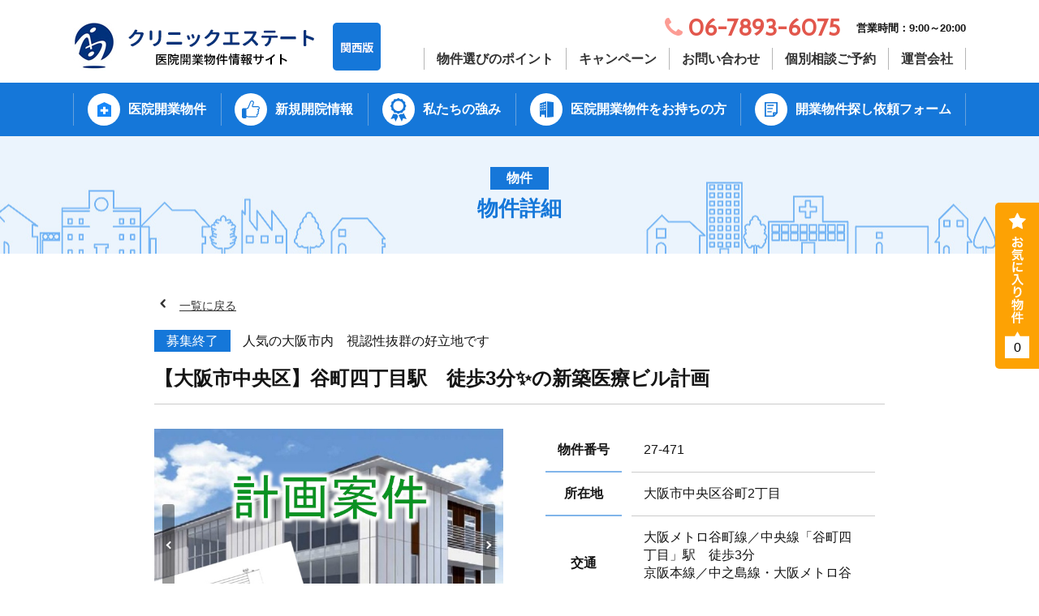

--- FILE ---
content_type: text/html; charset=UTF-8
request_url: https://clinic-estate.com/bukken/27-471/
body_size: 19115
content:




<!DOCTYPE HTML>
<html lang="ja">
<head>
<meta http-equiv="Content-Type" content="text/html; charset=utf-8">
<!--[if IE]>
<meta http-equiv="X-UA-Compatible" content="IE=edge"><![endif]-->
<meta name="SKYPE_TOOLBAR" content="SKYPE_TOOLBAR_PARSER_COMPATIBLE" /><meta name="format-detection" content="telephone=no"><meta name="viewport" content="width=1200">
<title>【大阪市中央区】谷町四丁目駅　徒歩3分✨の新築医療ビル計画 | クリニックエステート | 関西圏の医院開業物件情報サイト</title>
<!--[if lt IE 9]>
<script src="https://clinic-estate.com/wordpress/wp-content/themes/cyber/js/html5shiv.js"></script><![endif]-->
<link rel="shortcut icon" href="https://clinic-estate.com/wordpress/wp-content/themes/cyber-child/images/favicon.ico" type="image/vnd.microsoft.icon">
<link rel="icon" href="https://clinic-estate.com/wordpress/wp-content/themes/cyber-child/images/favicon.ico" type="image/vnd.microsoft.icon">
<meta name='robots' content='index, follow, max-image-preview:large, max-snippet:-1, max-video-preview:-1' />

	<!-- This site is optimized with the Yoast SEO plugin v22.8 - https://yoast.com/wordpress/plugins/seo/ -->
	<link rel="canonical" href="https://clinic-estate.com/bukken/27-471/" />
	<meta property="og:locale" content="ja_JP" />
	<meta property="og:type" content="article" />
	<meta property="og:title" content="【大阪市中央区】谷町四丁目駅　徒歩3分✨の新築医療ビル計画 | クリニックエステート | 関西圏の医院開業物件情報サイト" />
	<meta property="og:description" content="大阪市内の一等地、「谷町四丁目」駅からも徒歩すぐの立地にて、新築医療ビル計画です。 &nbsp; 最寄りの「谷町四丁目」駅の乗降客数は78,357人！ また、計画地から徒歩5～6分の「天満橋」駅は、京阪本線／中之島線（乗 [&hellip;]" />
	<meta property="og:url" content="https://clinic-estate.com/bukken/27-471/" />
	<meta property="og:site_name" content="クリニックエステート | 関西圏の医院開業物件情報サイト" />
	<meta property="article:modified_time" content="2023-10-06T06:34:17+00:00" />
	<meta property="og:image" content="https://clinic-estate.com/wordpress/wp-content/uploads/2019/10/030a2b3c6e5737b4f3ba7ac47ec1881a.jpg" />
	<meta property="og:image:width" content="737" />
	<meta property="og:image:height" content="519" />
	<meta property="og:image:type" content="image/jpeg" />
	<meta name="twitter:card" content="summary_large_image" />
	<script type="application/ld+json" class="yoast-schema-graph">{"@context":"https://schema.org","@graph":[{"@type":"WebPage","@id":"https://clinic-estate.com/bukken/27-471/","url":"https://clinic-estate.com/bukken/27-471/","name":"【大阪市中央区】谷町四丁目駅　徒歩3分✨の新築医療ビル計画 | クリニックエステート | 関西圏の医院開業物件情報サイト","isPartOf":{"@id":"https://clinic-estate.com/#website"},"primaryImageOfPage":{"@id":"https://clinic-estate.com/bukken/27-471/#primaryimage"},"image":{"@id":"https://clinic-estate.com/bukken/27-471/#primaryimage"},"thumbnailUrl":"https://clinic-estate.com/wordpress/wp-content/uploads/2019/10/030a2b3c6e5737b4f3ba7ac47ec1881a.jpg","datePublished":"2022-11-18T03:32:26+00:00","dateModified":"2023-10-06T06:34:17+00:00","breadcrumb":{"@id":"https://clinic-estate.com/bukken/27-471/#breadcrumb"},"inLanguage":"ja","potentialAction":[{"@type":"ReadAction","target":["https://clinic-estate.com/bukken/27-471/"]}]},{"@type":"ImageObject","inLanguage":"ja","@id":"https://clinic-estate.com/bukken/27-471/#primaryimage","url":"https://clinic-estate.com/wordpress/wp-content/uploads/2019/10/030a2b3c6e5737b4f3ba7ac47ec1881a.jpg","contentUrl":"https://clinic-estate.com/wordpress/wp-content/uploads/2019/10/030a2b3c6e5737b4f3ba7ac47ec1881a.jpg","width":737,"height":519,"caption":"イラストはイメージです。本計画の物ではありません"},{"@type":"BreadcrumbList","@id":"https://clinic-estate.com/bukken/27-471/#breadcrumb","itemListElement":[{"@type":"ListItem","position":1,"name":"ホーム","item":"https://clinic-estate.com/"},{"@type":"ListItem","position":2,"name":"物件","item":"https://clinic-estate.com/bukken/"},{"@type":"ListItem","position":3,"name":"【大阪市中央区】谷町四丁目駅　徒歩3分✨の新築医療ビル計画"}]},{"@type":"WebSite","@id":"https://clinic-estate.com/#website","url":"https://clinic-estate.com/","name":"クリニックエステート | 関西圏の医院開業物件情報サイト","description":"Just another WordPress site","potentialAction":[{"@type":"SearchAction","target":{"@type":"EntryPoint","urlTemplate":"https://clinic-estate.com/?s={search_term_string}"},"query-input":"required name=search_term_string"}],"inLanguage":"ja"}]}</script>
	<!-- / Yoast SEO plugin. -->


<link rel="alternate" type="application/rss+xml" title="クリニックエステート | 関西圏の医院開業物件情報サイト &raquo; フィード" href="https://clinic-estate.com/feed/" />
<link rel="alternate" type="application/rss+xml" title="クリニックエステート | 関西圏の医院開業物件情報サイト &raquo; コメントフィード" href="https://clinic-estate.com/comments/feed/" />
<link rel='stylesheet' id='wp-block-library-css' href='https://clinic-estate.com/wordpress/wp-includes/css/dist/block-library/style.min.css?ver=6.5.7&#038;fver=20240531040448' type='text/css' media='all' />
<style id='classic-theme-styles-inline-css' type='text/css'>
/*! This file is auto-generated */
.wp-block-button__link{color:#fff;background-color:#32373c;border-radius:9999px;box-shadow:none;text-decoration:none;padding:calc(.667em + 2px) calc(1.333em + 2px);font-size:1.125em}.wp-block-file__button{background:#32373c;color:#fff;text-decoration:none}
</style>
<style id='global-styles-inline-css' type='text/css'>
body{--wp--preset--color--black: #000000;--wp--preset--color--cyan-bluish-gray: #abb8c3;--wp--preset--color--white: #ffffff;--wp--preset--color--pale-pink: #f78da7;--wp--preset--color--vivid-red: #cf2e2e;--wp--preset--color--luminous-vivid-orange: #ff6900;--wp--preset--color--luminous-vivid-amber: #fcb900;--wp--preset--color--light-green-cyan: #7bdcb5;--wp--preset--color--vivid-green-cyan: #00d084;--wp--preset--color--pale-cyan-blue: #8ed1fc;--wp--preset--color--vivid-cyan-blue: #0693e3;--wp--preset--color--vivid-purple: #9b51e0;--wp--preset--gradient--vivid-cyan-blue-to-vivid-purple: linear-gradient(135deg,rgba(6,147,227,1) 0%,rgb(155,81,224) 100%);--wp--preset--gradient--light-green-cyan-to-vivid-green-cyan: linear-gradient(135deg,rgb(122,220,180) 0%,rgb(0,208,130) 100%);--wp--preset--gradient--luminous-vivid-amber-to-luminous-vivid-orange: linear-gradient(135deg,rgba(252,185,0,1) 0%,rgba(255,105,0,1) 100%);--wp--preset--gradient--luminous-vivid-orange-to-vivid-red: linear-gradient(135deg,rgba(255,105,0,1) 0%,rgb(207,46,46) 100%);--wp--preset--gradient--very-light-gray-to-cyan-bluish-gray: linear-gradient(135deg,rgb(238,238,238) 0%,rgb(169,184,195) 100%);--wp--preset--gradient--cool-to-warm-spectrum: linear-gradient(135deg,rgb(74,234,220) 0%,rgb(151,120,209) 20%,rgb(207,42,186) 40%,rgb(238,44,130) 60%,rgb(251,105,98) 80%,rgb(254,248,76) 100%);--wp--preset--gradient--blush-light-purple: linear-gradient(135deg,rgb(255,206,236) 0%,rgb(152,150,240) 100%);--wp--preset--gradient--blush-bordeaux: linear-gradient(135deg,rgb(254,205,165) 0%,rgb(254,45,45) 50%,rgb(107,0,62) 100%);--wp--preset--gradient--luminous-dusk: linear-gradient(135deg,rgb(255,203,112) 0%,rgb(199,81,192) 50%,rgb(65,88,208) 100%);--wp--preset--gradient--pale-ocean: linear-gradient(135deg,rgb(255,245,203) 0%,rgb(182,227,212) 50%,rgb(51,167,181) 100%);--wp--preset--gradient--electric-grass: linear-gradient(135deg,rgb(202,248,128) 0%,rgb(113,206,126) 100%);--wp--preset--gradient--midnight: linear-gradient(135deg,rgb(2,3,129) 0%,rgb(40,116,252) 100%);--wp--preset--font-size--small: 13px;--wp--preset--font-size--medium: 20px;--wp--preset--font-size--large: 36px;--wp--preset--font-size--x-large: 42px;--wp--preset--spacing--20: 0.44rem;--wp--preset--spacing--30: 0.67rem;--wp--preset--spacing--40: 1rem;--wp--preset--spacing--50: 1.5rem;--wp--preset--spacing--60: 2.25rem;--wp--preset--spacing--70: 3.38rem;--wp--preset--spacing--80: 5.06rem;--wp--preset--shadow--natural: 6px 6px 9px rgba(0, 0, 0, 0.2);--wp--preset--shadow--deep: 12px 12px 50px rgba(0, 0, 0, 0.4);--wp--preset--shadow--sharp: 6px 6px 0px rgba(0, 0, 0, 0.2);--wp--preset--shadow--outlined: 6px 6px 0px -3px rgba(255, 255, 255, 1), 6px 6px rgba(0, 0, 0, 1);--wp--preset--shadow--crisp: 6px 6px 0px rgba(0, 0, 0, 1);}:where(.is-layout-flex){gap: 0.5em;}:where(.is-layout-grid){gap: 0.5em;}body .is-layout-flex{display: flex;}body .is-layout-flex{flex-wrap: wrap;align-items: center;}body .is-layout-flex > *{margin: 0;}body .is-layout-grid{display: grid;}body .is-layout-grid > *{margin: 0;}:where(.wp-block-columns.is-layout-flex){gap: 2em;}:where(.wp-block-columns.is-layout-grid){gap: 2em;}:where(.wp-block-post-template.is-layout-flex){gap: 1.25em;}:where(.wp-block-post-template.is-layout-grid){gap: 1.25em;}.has-black-color{color: var(--wp--preset--color--black) !important;}.has-cyan-bluish-gray-color{color: var(--wp--preset--color--cyan-bluish-gray) !important;}.has-white-color{color: var(--wp--preset--color--white) !important;}.has-pale-pink-color{color: var(--wp--preset--color--pale-pink) !important;}.has-vivid-red-color{color: var(--wp--preset--color--vivid-red) !important;}.has-luminous-vivid-orange-color{color: var(--wp--preset--color--luminous-vivid-orange) !important;}.has-luminous-vivid-amber-color{color: var(--wp--preset--color--luminous-vivid-amber) !important;}.has-light-green-cyan-color{color: var(--wp--preset--color--light-green-cyan) !important;}.has-vivid-green-cyan-color{color: var(--wp--preset--color--vivid-green-cyan) !important;}.has-pale-cyan-blue-color{color: var(--wp--preset--color--pale-cyan-blue) !important;}.has-vivid-cyan-blue-color{color: var(--wp--preset--color--vivid-cyan-blue) !important;}.has-vivid-purple-color{color: var(--wp--preset--color--vivid-purple) !important;}.has-black-background-color{background-color: var(--wp--preset--color--black) !important;}.has-cyan-bluish-gray-background-color{background-color: var(--wp--preset--color--cyan-bluish-gray) !important;}.has-white-background-color{background-color: var(--wp--preset--color--white) !important;}.has-pale-pink-background-color{background-color: var(--wp--preset--color--pale-pink) !important;}.has-vivid-red-background-color{background-color: var(--wp--preset--color--vivid-red) !important;}.has-luminous-vivid-orange-background-color{background-color: var(--wp--preset--color--luminous-vivid-orange) !important;}.has-luminous-vivid-amber-background-color{background-color: var(--wp--preset--color--luminous-vivid-amber) !important;}.has-light-green-cyan-background-color{background-color: var(--wp--preset--color--light-green-cyan) !important;}.has-vivid-green-cyan-background-color{background-color: var(--wp--preset--color--vivid-green-cyan) !important;}.has-pale-cyan-blue-background-color{background-color: var(--wp--preset--color--pale-cyan-blue) !important;}.has-vivid-cyan-blue-background-color{background-color: var(--wp--preset--color--vivid-cyan-blue) !important;}.has-vivid-purple-background-color{background-color: var(--wp--preset--color--vivid-purple) !important;}.has-black-border-color{border-color: var(--wp--preset--color--black) !important;}.has-cyan-bluish-gray-border-color{border-color: var(--wp--preset--color--cyan-bluish-gray) !important;}.has-white-border-color{border-color: var(--wp--preset--color--white) !important;}.has-pale-pink-border-color{border-color: var(--wp--preset--color--pale-pink) !important;}.has-vivid-red-border-color{border-color: var(--wp--preset--color--vivid-red) !important;}.has-luminous-vivid-orange-border-color{border-color: var(--wp--preset--color--luminous-vivid-orange) !important;}.has-luminous-vivid-amber-border-color{border-color: var(--wp--preset--color--luminous-vivid-amber) !important;}.has-light-green-cyan-border-color{border-color: var(--wp--preset--color--light-green-cyan) !important;}.has-vivid-green-cyan-border-color{border-color: var(--wp--preset--color--vivid-green-cyan) !important;}.has-pale-cyan-blue-border-color{border-color: var(--wp--preset--color--pale-cyan-blue) !important;}.has-vivid-cyan-blue-border-color{border-color: var(--wp--preset--color--vivid-cyan-blue) !important;}.has-vivid-purple-border-color{border-color: var(--wp--preset--color--vivid-purple) !important;}.has-vivid-cyan-blue-to-vivid-purple-gradient-background{background: var(--wp--preset--gradient--vivid-cyan-blue-to-vivid-purple) !important;}.has-light-green-cyan-to-vivid-green-cyan-gradient-background{background: var(--wp--preset--gradient--light-green-cyan-to-vivid-green-cyan) !important;}.has-luminous-vivid-amber-to-luminous-vivid-orange-gradient-background{background: var(--wp--preset--gradient--luminous-vivid-amber-to-luminous-vivid-orange) !important;}.has-luminous-vivid-orange-to-vivid-red-gradient-background{background: var(--wp--preset--gradient--luminous-vivid-orange-to-vivid-red) !important;}.has-very-light-gray-to-cyan-bluish-gray-gradient-background{background: var(--wp--preset--gradient--very-light-gray-to-cyan-bluish-gray) !important;}.has-cool-to-warm-spectrum-gradient-background{background: var(--wp--preset--gradient--cool-to-warm-spectrum) !important;}.has-blush-light-purple-gradient-background{background: var(--wp--preset--gradient--blush-light-purple) !important;}.has-blush-bordeaux-gradient-background{background: var(--wp--preset--gradient--blush-bordeaux) !important;}.has-luminous-dusk-gradient-background{background: var(--wp--preset--gradient--luminous-dusk) !important;}.has-pale-ocean-gradient-background{background: var(--wp--preset--gradient--pale-ocean) !important;}.has-electric-grass-gradient-background{background: var(--wp--preset--gradient--electric-grass) !important;}.has-midnight-gradient-background{background: var(--wp--preset--gradient--midnight) !important;}.has-small-font-size{font-size: var(--wp--preset--font-size--small) !important;}.has-medium-font-size{font-size: var(--wp--preset--font-size--medium) !important;}.has-large-font-size{font-size: var(--wp--preset--font-size--large) !important;}.has-x-large-font-size{font-size: var(--wp--preset--font-size--x-large) !important;}
.wp-block-navigation a:where(:not(.wp-element-button)){color: inherit;}
:where(.wp-block-post-template.is-layout-flex){gap: 1.25em;}:where(.wp-block-post-template.is-layout-grid){gap: 1.25em;}
:where(.wp-block-columns.is-layout-flex){gap: 2em;}:where(.wp-block-columns.is-layout-grid){gap: 2em;}
.wp-block-pullquote{font-size: 1.5em;line-height: 1.6;}
</style>
<link rel='stylesheet' id='contact-form-7-css' href='https://clinic-estate.com/wordpress/wp-content/plugins/contact-form-7/includes/css/styles.css?ver=5.9.5&#038;fver=20240531040519' type='text/css' media='all' />
<link rel='stylesheet' id='wp-pagenavi-css' href='https://clinic-estate.com/wordpress/wp-content/plugins/wp-pagenavi/pagenavi-css.css?ver=2.70&#038;fver=20230817064944' type='text/css' media='all' />
<link rel='stylesheet' id='photoswipe2-css' href='https://clinic-estate.com/wordpress/wp-content/themes/cyber/js/photoswipe/photoswipe.css?ver=6.5.7&#038;fver=20190318025643' type='text/css' media='all' />
<link rel='stylesheet' id='slick-css' href='https://clinic-estate.com/wordpress/wp-content/themes/cyber/js/slick/slick.css?ver=6.5.7&#038;fver=20190318025638' type='text/css' media='all' />
<link rel='stylesheet' id='slick-theme-css' href='https://clinic-estate.com/wordpress/wp-content/themes/cyber/js/slick/slick-theme.css?ver=6.5.7&#038;fver=20190318025638' type='text/css' media='all' />
<link rel='stylesheet' id='reset-css' href='https://clinic-estate.com/wordpress/wp-content/themes/cyber/reset.css?date=20200519&#038;ver=6.5.7&#038;fver=20200519055326' type='text/css' media='all' />
<link rel='stylesheet' id='style-css' href='https://clinic-estate.com/wordpress/wp-content/themes/cyber-child/style.css?date=20190828&#038;ver=6.5.7&#038;fver=20230817071816' type='text/css' media='all' />
<link rel='stylesheet' id='base-css' href='https://clinic-estate.com/wordpress/wp-content/themes/cyber/base.css?date=20160413&#038;ver=6.5.7&#038;fver=20190318025628' type='text/css' media='all' />
<link rel='stylesheet' id='base-action-css' href='https://clinic-estate.com/wordpress/wp-content/themes/cyber/base-action.css?date=20160413&#038;ver=6.5.7&#038;fver=20190318025629' type='text/css' media='all' />
<link rel='stylesheet' id='over-css' href='https://clinic-estate.com/wordpress/wp-content/themes/cyber-child/over.css?date=20210531b&#038;ver=6.5.7&#038;fver=20240612121010' type='text/css' media='all' />
<link rel='stylesheet' id='base-pc-css' href='https://clinic-estate.com/wordpress/wp-content/themes/cyber/base-pc.css?date=20170118&#038;ver=6.5.7&#038;fver=20190318025628' type='text/css' media='all' />
<link rel='stylesheet' id='over-pc-css' href='https://clinic-estate.com/wordpress/wp-content/themes/cyber-child/over-pc.css?date=20190318&#038;ver=6.5.7&#038;fver=20190318025630' type='text/css' media='all' />
<link rel='stylesheet' id='over-action-css' href='https://clinic-estate.com/wordpress/wp-content/themes/cyber-child/over-action.css?date=20180814&#038;ver=6.5.7&#038;fver=20190318025630' type='text/css' media='all' />
<script type="text/javascript" src="https://ajax.googleapis.com/ajax/libs/jquery/1.11.3/jquery.min.js?ver=1.11.3" id="jquery-js"></script>
<link rel="https://api.w.org/" href="https://clinic-estate.com/wp-json/" /><link rel="alternate" type="application/json" href="https://clinic-estate.com/wp-json/wp/v2/bukken/13447" /><link rel="EditURI" type="application/rsd+xml" title="RSD" href="https://clinic-estate.com/wordpress/xmlrpc.php?rsd" />
<meta name="generator" content="WordPress 6.5.7" />
<link rel='shortlink' href='https://clinic-estate.com/?p=13447' />

<meta name="google-site-verification" content="hil99FrCyhmb9-NVANQAlrB9ZJ-wUN7JuxwcuZgYi1A" />
	
<!--Facebook Pixel Codeタグ未設定-->
<!--Googleタグマネージャー1-->
<!-- Google Tag Manager -->
<script>(function(w,d,s,l,i){w[l]=w[l]||[];w[l].push({'gtm.start':
new Date().getTime(),event:'gtm.js'});var f=d.getElementsByTagName(s)[0],
j=d.createElement(s),dl=l!='dataLayer'?'&l='+l:'';j.async=true;j.src=
'https://www.googletagmanager.com/gtm.js?id='+i+dl;f.parentNode.insertBefore(j,f);
})(window,document,'script','dataLayer','GTM-WRL8N95');</script>
<!-- End Google Tag Manager -->

<!-- Google tag (gtag.js) 2022-10-07mk -->
<script async src="https://www.googletagmanager.com/gtag/js?id=G-2EYK5QC3VT"></script>
<script>
  window.dataLayer = window.dataLayer || [];
  function gtag(){dataLayer.push(arguments);}
  gtag('js', new Date());
  gtag('config', 'G-2EYK5QC3VT');
</script>
</head>
<body class="bukken-template-default single single-bukken postid-13447 pc column_b one_column obi_ari">
<div id="body_inner">

	
<!--Googleタグマネージャー2-->
<!-- Google Tag Manager (noscript) -->
<noscript><iframe src="https://www.googletagmanager.com/ns.html?id=GTM-WRL8N95"
height="0" width="0" style="display:none;visibility:hidden"></iframe></noscript>
<!-- End Google Tag Manager (noscript) -->
<header>
<div id="header_frame" class="remove_uline">
<div class="inner pc_base_width cf">
<div class="left">
<p class="logo"><a href="https://clinic-estate.com/"><img src="https://clinic-estate.com/wordpress/wp-content/themes/cyber-child/images/logo.png" alt="クリニックエステート" /></a></p>
</div><!-- //.left -->
<div class="right">
<div id="header_right_section">
<aside>
<div id="black-studio-tinymce-2" class="side_menu widget_black_studio_tinymce side_menu_common">
<div class="textwidget"><div class="wrap">
<p class="num">06-7893-6075</p>
<p class="open">営業時間：9:00～20:00</p>
</div>
</div></div>
</aside>

<ul class="items"><li><a href="https://clinic-estate.com/category/point/">物件選びのポイント</a></li>
<li><a href="https://clinic-estate.com/category/campaign/">キャンペーン</a></li>
<li><a href="https://clinic-estate.com/contact/">お問い合わせ</a></li>
<li><a href="https://clinic-estate.com/reserve/">個別相談ご予約</a></li>
<li><a href="https://clinic-estate.com/company/">運営会社</a></li>
</ul>
</div><!-- /#header_right_section -->
</div><!-- //.right -->
</div>
</div><!-- /#header_frame -->
</header>
<div id="header_fixed_zone" class="remove_uline">
<nav>
<div id="h_navi_wrap">
<div id="h_navi_sub">
<div class="pc_base_width">
<ul><li><a href="https://clinic-estate.com/category/point/">物件選びのポイント</a></li>
<li><a href="https://clinic-estate.com/category/campaign/">キャンペーン</a></li>
<li><a href="https://clinic-estate.com/contact/">お問い合わせ</a></li>
<li><a href="https://clinic-estate.com/reserve/">個別相談ご予約</a></li>
<li><a href="https://clinic-estate.com/company/">運営会社</a></li>
</ul></div>
</div><!-- /#h_navi_sub -->
<div id="h_navi_main">
<div class="pc_base_width inner">
<ul>
<li class="home"><a href="https://clinic-estate.com"><i class="icon-home1"></i></a></li>
<li class="bukken"><a href="https://clinic-estate.com/bukken/">医院開業物件</a></li>
<li class="pickupbukken"><a href="https://clinic-estate.com/category/new/">新規開院情報</a></li>
<li class="usp"><a href="https://clinic-estate.com/usp/">私たちの強み</a></li>
<li class="owner"><a href="https://clinic-estate.com/owner/">医院開業物件をお持ちの方</a></li>
<li class="order"><a href="https://clinic-estate.com/order/">開業物件探し依頼フォーム</a></li>
</ul></div>
</div><!-- /#h_navi_main -->
</div><!-- /#h_navi_wrap -->
</nav>
</div><!-- /#header_fixed_zone -->
<aside>
<div class="remove_uline">
<div class="page_promo_wrap">
<div class="page_promo"><img src="https://clinic-estate.com/wordpress/wp-content/themes/cyber-child/images/header_common.jpg" alt="" /><div class="txt_box_wrap"><div class="txt_box"><div class="inner"><p class="sub_ttl">物件</p><p class="ttl">物件詳細</p></div></div></div></div></div>
</div>
</aside>
<div id="contents_frame">
<div id="contents_area" class="pc_base_width cf">
<div id="main_area" class="font_m">
    <div id="bukken_detail">

        
        <p class="back_to_list remove_uline"><a href="javascript:history.back();">一覧に戻る</a></p>

                <div class="article_outer">
<article>
<div class="article_inner">
        <div class="article_title plain_type">
<p class="catch soldout">人気の大阪市内　視認性抜群の好立地です</p>
<h1>【大阪市中央区】谷町四丁目駅　徒歩3分✨の新築医療ビル計画</h1>
</div><!-- /.article_title -->

        <div class="articleDate_area cf">
                    </div>

        <div class="editor_area">

            <div class="f_wrap">
                <div class="img_wrap">

                    <ul class="slick">
<li><p class="img_container"><a href="https://clinic-estate.com/wordpress/wp-content/uploads/2019/10/030a2b3c6e5737b4f3ba7ac47ec1881a.jpg" rel="lightbox"><img src="https://clinic-estate.com/wordpress/wp-content/uploads/2019/10/030a2b3c6e5737b4f3ba7ac47ec1881a.jpg" /></a></p><p class="caption">イラストはイメージです。本計画の物ではありません</p></li>
<li><p class="img_container"><a href="https://clinic-estate.com/wordpress/wp-content/uploads/2022/11/cd052b19ee867a6d30760fd7349756c3.jpg" rel="lightbox"><img src="https://clinic-estate.com/wordpress/wp-content/uploads/2022/11/cd052b19ee867a6d30760fd7349756c3.jpg" /></a></p><p class="caption"></p></li>
</ul>
                    <!--
<p><img src="https://clinic-estate.com/wordpress/wp-content/uploads/2019/01/photo_kari.jpg" width="430" height="434" alt="" /></p>
-->

                </div>






                <div class="info">
                    <table class="table02">
                        <tbody>
                            <tr>
                                <th>物件番号</th>
                                <td>27-471</td>
                            </tr>
                            <tr>
                                <th>所在地</th>
                                <td>
                                                                                                            大阪市中央区谷町2丁目                                                                    </td>
                            </tr>

                            <tr>
                                <th>交通</th>
                                <td>
                                                                                                            大阪メトロ谷町線／中央線「谷町四丁目」駅　徒歩3分<br />
京阪本線／中之島線・大阪メトロ谷町線「天満橋」駅　徒歩5分                                                                    </td>
                            </tr>

                            <tr>
                                <th>募集科目</th>
                                <td>
                                                                                                            <span>内科</span><span>小児科</span><span>整形外科</span><span>皮膚科</span><span>耳鼻咽喉科</span><span>眼科</span><span>泌尿器科</span><span>精神･心内</span>                                                                    </td>
                            </tr>

                            <!-- <tr>
                                <th>公開日</th>
                                <td>2022-11-18</td>
                            </tr> -->
                            <tr>
                                <th>更新日</th>
                                <td>2023-10-6</td>
                            </tr>

                        </tbody>
                    </table>
                                        <p class="cat2">
                        <span class="k13">２路線徒歩圏内</span><span class="k01">医療ビル</span><span class="k04">駅近く</span><span class="k12">フリーレント可能</span><span class="k10">新築･計画案件</span>                    </p>
                    <div class="f_wrap btns">
                        <p class="bukken_btn contact"><a href="#contact">問い合わせる</a></p>
                        <p class="favo_toggle favo bukken_btn" id="13447"><span class="kaijo" style="display:none;">お気に入りの解除</span><span class="toroku">お気に入りに登録</span></p>
                    </div>








                </div>
            </div>
            <h3 class="h3b">物件概要</h3>
            <div class="txt soldout">
                                                <p>大阪市内の一等地、「谷町四丁目」駅からも徒歩すぐの立地にて、新築医療ビル計画です。</p>
<p>&nbsp;</p>
<p>最寄りの「谷町四丁目」駅の乗降客数は78,357人！</p>
<p>また、計画地から徒歩5～6分の「天満橋」駅は、京阪本線／中之島線（乗降客数58,348人）と大阪メトロ谷町線（乗降客数75,209人）の<span>3路線が乗り入れる。</span></p>
<p>&nbsp;</p>
<p>周辺は近年人口が増加していることに加え、働いている方も非常に多いエリアです。</p>
<p>視認性の高い立地で、大阪市内では希少な案件です。</p>
<p>&nbsp;</p>
<p>計画中の案件のため詳細は公開できませんので、お気軽にお問い合わせください。</p>
                            </div>


            <table class="table01">
                <tbody>
                                                            <tr>
                        <th>面積</th>
                        <td>
                            30～60坪程度（応相談）                        </td>
                    </tr>
                    



                                                            <tr>
                        <th>物件の階数</th>
                        <td>2～3階</td>
                    </tr>
                    
                                                            <tr>
                        <th>賃貸料、共益費</th>
                        <td>詳しくはお問い合わせください</td>
                    </tr>
                    
                                                            <tr>
                        <th>敷金・礼金等</th>
                        <td>詳しくはお問い合わせください</td>
                    </tr>
                    
                                        
                                                            <tr>
                        <th>引渡仕様</th>
                        <td>スケルトン</td>
                    </tr>
                    
                                                            <tr>
                        <th>契約期間</th>
                        <td>詳しくはお問い合わせください</td>
                    </tr>
                                    </tbody>
            </table>
            <table class="table01">
                <tbody>
                                                            <tr>
                        <th>設備・条件等</th>
                        <td>エレベーター有</td>
                    </tr>
                    
                                                            <tr>
                        <th>駐車場</th>
                        <td>なし</td>
                    </tr>
                    
                                                            <tr>
                        <th>周辺環境</th>
                        <td>大阪国際がんセンター、大阪府庁、大阪市立東中学校</td>
                    </tr>
                                    </tbody>
            </table>

                    <table class="table01">
        <tbody>
            <tr>
                <th>備考</th>
                <td><p><span style="color: #ff0000;">地図は【谷町2丁目】を示しており、実際の場所とは異なります。</span></p>
</td>
            </tr>
        </tbody>
    </table>

                        <script src="//maps.google.com/maps/api/js?key=AIzaSyAvE30ERMe3T0n5JMQiMkZ6ipBTq4UdodA"></script>
            <div id="googlemaps"></div>
            <script type="text/javascript">
            google.maps.event.addDomListener(window, "load", function() {
                var mapdiv = document.getElementById("googlemaps");
                var myOptions = {
                    zoom: 14,
                    center: new google.maps.LatLng("34.6862672",
                        "135.5172411"),
                    mapTypeId: google.maps.MapTypeId.ROADMAP,
                    scaleControl: true
                };
                var map = new google.maps.Map(mapdiv, myOptions);
                var marker = [];
                var infowindow = [];
                marker[0] = new google.maps.Marker({
                    position: new google.maps.LatLng("34.6862672",
                        "135.5172411"),
                    map: map,
                    title: "大阪市中央区谷町2丁目"
                });
            });
            </script>
            <a href="http://maps.google.com/maps?q=%E5%A4%A7%E9%98%AA%E5%B8%82%E4%B8%AD%E5%A4%AE%E5%8C%BA%E8%B0%B7%E7%94%BA2%E4%B8%81%E7%9B%AE" target="_blank"
                class="map_txt">大きな地図で見る</a>
            


            <div class="box02 service">
                <p class="ttl">診療圏調査無料サービス</p>
                <p>お問い合わせフォームに標榜予定科目・開業予定時期をご記入の上お送りください。<br />診療圏調査を無料でお受け取り頂けます。（医師限定）</p>
            </div>
            <h3 class="h3b" id="contact">お問い合わせ</h3>
            
<div class="wpcf7 no-js" id="wpcf7-f11732-p13447-o1" lang="ja" dir="ltr">
<div class="screen-reader-response"><p role="status" aria-live="polite" aria-atomic="true"></p> <ul></ul></div>
<form action="/bukken/27-471/#wpcf7-f11732-p13447-o1" method="post" class="wpcf7-form init" aria-label="コンタクトフォーム" novalidate="novalidate" data-status="init">
<div style="display: none;">
<input type="hidden" name="_wpcf7" value="11732" />
<input type="hidden" name="_wpcf7_version" value="5.9.5" />
<input type="hidden" name="_wpcf7_locale" value="ja" />
<input type="hidden" name="_wpcf7_unit_tag" value="wpcf7-f11732-p13447-o1" />
<input type="hidden" name="_wpcf7_container_post" value="13447" />
<input type="hidden" name="_wpcf7_posted_data_hash" value="" />
</div>
<div style="display:none;">
	<p><span class="wpcf7-form-control-wrap" data-name="page-title"><input size="40" class="wpcf7-form-control wpcf7-text" aria-invalid="false" value="【大阪市中央区】谷町四丁目駅　徒歩3分✨の新築医療ビル計画" type="text" name="page-title" /></span><span class="wpcf7-form-control-wrap" data-name="page-url"><input size="40" class="wpcf7-form-control wpcf7-text" aria-invalid="false" value="https://clinic-estate.com/bukken/27-471/" type="text" name="page-url" /></span>
	</p>
</div>
<table class="form_table th_lock01 change01 ipt_custom">
	<tr>
		<th>
			<p><span class="require">必須</span>物件番号
			</p>
		</th>
		<td>
			<p><span class="wpcf7-form-control-wrap" data-name="bukken-id"><input size="40" class="wpcf7-form-control wpcf7-text wpcf7-validates-as-required" readonly="readonly" aria-required="true" aria-invalid="false" value="27-471" type="text" name="bukken-id" /></span>
			</p>
		</td>
	</tr>
	<tr>
		<th>
			<p><span class="require">必須</span>連絡方法
			</p>
		</th>
		<td>
			<p><span class="wpcf7-form-control-wrap" data-name="contact-request"><span class="wpcf7-form-control wpcf7-checkbox wpcf7-validates-as-required wpcf7-exclusive-checkbox"><span class="wpcf7-list-item first"><label><input type="checkbox" name="contact-request" value="メールで返信して欲しい" /><span class="wpcf7-list-item-label">メールで返信して欲しい</span></label></span><span class="wpcf7-list-item last"><label><input type="checkbox" name="contact-request" value="電話で連絡して欲しい" /><span class="wpcf7-list-item-label">電話で連絡して欲しい</span></label></span></span></span>
			</p>
		</td>
	</tr>
	<tr>
		<th>
			<p><span class="require">必須</span>標榜予定科目
			</p>
		</th>
		<td>
			<p><span class="wpcf7-form-control-wrap" data-name="user-hyobo"><input size="40" class="wpcf7-form-control wpcf7-text wpcf7-validates-as-required" aria-required="true" aria-invalid="false" placeholder="例）内科" value="" type="text" name="user-hyobo" /></span>
			</p>
		</td>
	</tr>
	<tr>
		<th>
			<p><span class="require">必須</span>お名前
			</p>
		</th>
		<td>
			<p><span class="wpcf7-form-control-wrap" data-name="user-name"><input size="40" class="wpcf7-form-control wpcf7-text wpcf7-validates-as-required" id="user_name" aria-required="true" aria-invalid="false" placeholder="例）山田　太郎" value="" type="text" name="user-name" /></span>
			</p>
		</td>
	</tr>
	<tr>
		<th>
			<p><span class="require">必須</span>ふりがな
			</p>
		</th>
		<td>
			<p><span class="wpcf7-form-control-wrap" data-name="user-kana"><input size="40" class="wpcf7-form-control wpcf7-text wpcf7-validates-as-required" id="user_name_kana" aria-required="true" aria-invalid="false" placeholder="例）やまだ　たろう" value="" type="text" name="user-kana" /></span>
			</p>
		</td>
	</tr>
	<tr>
		<th>
			<p><span class="require">必須</span>メールアドレス
			</p>
		</th>
		<td>
			<p><span class="wpcf7-form-control-wrap" data-name="user-email"><input size="40" class="wpcf7-form-control wpcf7-email wpcf7-validates-as-required wpcf7-text wpcf7-validates-as-email" aria-required="true" aria-invalid="false" placeholder="例）info@sample.com" value="" type="email" name="user-email" /></span>
			</p>
		</td>
	</tr>
	<tr>
		<th>
			<p><span class="require">必須</span>電話番号
			</p>
		</th>
		<td>
			<p><span class="wpcf7-form-control-wrap" data-name="user-tel"><input size="40" class="wpcf7-form-control wpcf7-tel wpcf7-validates-as-required wpcf7-text wpcf7-validates-as-tel" aria-required="true" aria-invalid="false" placeholder="例）000-000-0000" value="" type="tel" name="user-tel" /></span>
			</p>
		</td>
	</tr>
	<tr>
		<th>
			<p><span class="any">任意</span>住所
			</p>
		</th>
		<td>
			<p>〒 <span class="wpcf7-form-control-wrap" data-name="user-zip"><input size="40" class="wpcf7-form-control wpcf7-text zip" aria-invalid="false" placeholder="例）123-4567" value="" type="text" name="user-zip" /></span>
			</p>
			<p><span class="wpcf7-form-control-wrap" data-name="user-addr"><input size="40" class="wpcf7-form-control wpcf7-text" aria-invalid="false" placeholder="例）東京都新宿区○○マンションxxx号室" value="" type="text" name="user-addr" /></span>
			</p>
		</td>
	</tr>
	<tr>
		<th>
			<p><span class="any">任意</span>開業希望時期
			</p>
		</th>
		<td>
			<p><span class="wpcf7-form-control-wrap" data-name="user-open"><input size="40" class="wpcf7-form-control wpcf7-text" aria-invalid="false" placeholder="例）○○年春以降、○○年○月～○月頃など" value="" type="text" name="user-open" /></span>
			</p>
		</td>
	</tr>
	<tr>
		<th>
			<p><span class="any">任意</span>希望条件
			</p>
		</th>
		<td>
			<p><span class="wpcf7-form-control-wrap" data-name="user-conditions"><input size="40" class="wpcf7-form-control wpcf7-text" aria-invalid="false" placeholder="例）○○市、○○沿線、1階希望、駐車場必須など" value="" type="text" name="user-conditions" /></span>
			</p>
		</td>
	</tr>
	<tr>
		<th>
			<p><span class="require">必須</span>お問い合わせ内容
			</p>
		</th>
		<td>
			<p><span class="wpcf7-form-control-wrap" data-name="user-message"><textarea cols="50" rows="10" class="wpcf7-form-control wpcf7-textarea wpcf7-validates-as-required" aria-required="true" aria-invalid="false" name="user-message"></textarea></span>
			</p>
		</td>
	</tr>
</table>
<div align="center">
	<p><span><input class="wpcf7-form-control wpcf7-submit has-spinner" id="c" type="submit" value="送信" /></span>
	</p>
</div><div class="wpcf7-response-output" aria-hidden="true"></div>
</form>
</div>
            
        </div>





        <div class="sns_btns">
<ul class="sns_btn_wrap btn cubic">
<li class="tw"><a href="http://twitter.com/share?text=%E3%80%90%E5%A4%A7%E9%98%AA%E5%B8%82%E4%B8%AD%E5%A4%AE%E5%8C%BA%E3%80%91%E8%B0%B7%E7%94%BA%E5%9B%9B%E4%B8%81%E7%9B%AE%E9%A7%85%E3%80%80%E5%BE%92%E6%AD%A93%E5%88%86%E2%9C%A8%E3%81%AE%E6%96%B0%E7%AF%89%E5%8C%BB%E7%99%82%E3%83%93%E3%83%AB%E8%A8%88%E7%94%BB&amp;url=https://clinic-estate.com/bukken/27-471/" target="_blank" title="この記事をツイートする"><i class="icon-twitter"></i><span class="text">ツイート</span></a></li>
<li class="fb"><a href="https://www.facebook.com/sharer/sharer.php?u=https://clinic-estate.com/bukken/27-471/&amp;t=%E3%80%90%E5%A4%A7%E9%98%AA%E5%B8%82%E4%B8%AD%E5%A4%AE%E5%8C%BA%E3%80%91%E8%B0%B7%E7%94%BA%E5%9B%9B%E4%B8%81%E7%9B%AE%E9%A7%85%E3%80%80%E5%BE%92%E6%AD%A93%E5%88%86%E2%9C%A8%E3%81%AE%E6%96%B0%E7%AF%89%E5%8C%BB%E7%99%82%E3%83%93%E3%83%AB%E8%A8%88%E7%94%BB"  target="_blank" title="この記事をfacebookでシェアする"><i class="icon-facebook"></i><span class="text">シェア</span></a></li>
<!--
<li class="gp"><a href="https://plus.google.com/share?url=https://clinic-estate.com/bukken/27-471/" target="_blank" title="この記事をGoogle+1する"><i class="icon-google-plus"></i><span class="text">Google+1</span></a></li>
-->
<li class="hb"><a href="http://b.hatena.ne.jp/entry/https://clinic-estate.com/bukken/27-471/" target="_blank" title="この記事をブックマークする" class="hatena-bookmark-button" data-hatena-bookmark-layout="simple"><i class="icon-hatebu"></i><span class="text">はてブ</span></a></li>
<li class="po"><a href="https://getpocket.com/edit?url=https://clinic-estate.com/bukken/27-471/" target="_blank" title="この記事をpocketする"><i class="icon-pocket"></i><span class="text">pocket</span></a></li>
<li class="li"><a href="http://line.me/R/msg/text/?%E3%80%90%E5%A4%A7%E9%98%AA%E5%B8%82%E4%B8%AD%E5%A4%AE%E5%8C%BA%E3%80%91%E8%B0%B7%E7%94%BA%E5%9B%9B%E4%B8%81%E7%9B%AE%E9%A7%85%E3%80%80%E5%BE%92%E6%AD%A93%E5%88%86%E2%9C%A8%E3%81%AE%E6%96%B0%E7%AF%89%E5%8C%BB%E7%99%82%E3%83%93%E3%83%AB%E8%A8%88%E7%94%BB%0D%0Ahttps://clinic-estate.com/bukken/27-471/" target="_blank" title="この記事をLINEでシェアする"><i class="icon-line"></i><span class="text">LINE</span></a></li>
<!--
<li class="fe"><a href="http://feedly.com/index.html#subscription%2Ffeed%2Fhttps://clinic-estate.com/feed/" target="_blank" title="このサイトをfeedlyで購読する"><i class="icon-feedly"></i><span class="text">feedly</span></a></li>
-->
</ul>
<script type="text/javascript" src="https://b.st-hatena.com/js/bookmark_button.js" charset="utf-8" async></script>
</div>

        

                                                        
        
        </div><!-- /.article_inner -->
</article>
</div><!-- /.article_outer -->
        
    </div>

</div><!-- //#main_area -->
<div id="sub_area" class="remove_uline">
<div class="fit_sidebar_wrap">



</div>
</div><!-- //#sub_area -->
</div><!-- /#contents_area -->
</div><!-- /#contents_frame -->
<div id="side_fixed_zone">
<aside>
<div id="black-studio-tinymce-3" class="side_menu widget_black_studio_tinymce side_menu_common">
<div class="textwidget"><div>
<p class="favo"><a href="https://clinic-estate.com/favorite/"><img src="https://clinic-estate.com/wordpress/wp-content/themes/cyber-child/images/favo_txt.svg" alt="お気に入り物件" width="15" height="109" /><span class="favo_counter">0</span></a></p>
</div>
</div></div>
</aside>
</div>
<div id="footer_fixed_zone">
<p class="to_page_top"><a href="https://clinic-estate.com/" class="cmn_color_border cmn_color_font"><i class="icon-chevron-small-up"></i></a></p>
</div>

<div id="footer" class="remove_uline">
<div class="section_kugiri" id="contact_area">
<div class="pc_base_width">
<p class="main_lead">医院開業に精通した宅建士が、<span class="br_sp"></span>先生の開業に関する<span class="br_sp"></span>あらゆる相談にお応えします！ <br />お気軽にご相談ください。</p>
<p class="num"><a href="tel:06-7893-6075">06-7893-6075</a></p>
<p class="open">営業時間：9:00～20:00</p>
<div class="f_wrap btns">
<p class="reserve"><a href="https://clinic-estate.com/reserve/">個別相談ご予約</a></p>
<p class="contact"><a href="https://clinic-estate.com/contact/#mail">お問い合わせ</a></p>
<p class="line"><a href="https://clinic-estate.com/contact/#line">LINEで<span class="br_sp"></span>お問い合わせ</a></p>
</div>
</div>
</div><div id="f_navi_wrap">
<nav>
<div class="wrap_inner pc_base_width">
<div id="f_navi_main">
<div class="pc_base_width2">
<ul><li class="home"><a href="https://clinic-estate.com"><i class="icon-home1"></i></a></li><li class="bukken"><a href="https://clinic-estate.com/bukken/">医院開業物件</a></li>
<li class="pickupbukken"><a href="https://clinic-estate.com/category/new/">新規開院情報</a></li>
<li class="usp"><a href="https://clinic-estate.com/usp/">私たちの強み</a></li>
<li class="owner"><a href="https://clinic-estate.com/owner/">医院開業物件をお持ちの方</a></li>
<li class="order"><a href="https://clinic-estate.com/order/">開業物件探し依頼フォーム</a></li>
</ul></div>
</div><!-- /#f_navi_main -->
<div id="f_navi_sub">
<div class="pc_base_width2">
<ul><li><a href="https://clinic-estate.com/category/point/">物件選びのポイント</a></li>
<li><a href="https://clinic-estate.com/category/campaign/">キャンペーン</a></li>
<li><a href="https://clinic-estate.com/contact/">お問い合わせ</a></li>
<li><a href="https://clinic-estate.com/reserve/">個別相談ご予約</a></li>
<li><a href="https://clinic-estate.com/company/">運営会社</a></li>
</ul></div>
</div><!-- /#f_navi_sub -->
</div><!-- /.wrap_inner -->
</nav>
<div id="f_navi_other">
<div class="pc_base_width hdn">
<p class="copy_link"><a href="https://clinic-estate.com/link/">関連リンク</a><a href="https://clinic-estate.com/privacy/">個人情報の取扱い</a><a href="https://clinic-estate.com/sitemap/">サイトマップ</a><!--<a href="https://clinic-estate.com/admin/">ログイン</a>--></p>
<!--<div class="footer_search"><form role="search" method="get" id="searchform" class="searchform" action="https://clinic-estate.com/">
				<div>
					<label class="screen-reader-text" for="s">検索:</label>
					<input type="text" value="" name="s" id="s" />
					<input type="submit" id="searchsubmit" value="検索" />
				</div>
			</form></div>-->
</div>
</div><!-- /#f_navi_other -->
</div><!-- /#f_navi_wrap -->
<aside>
<div id="footer_info">
<p class="logo"><a href="https://clinic-estate.com/"><img src="https://clinic-estate.com/wordpress/wp-content/themes/cyber-child/images/logo.png" alt="logo" /></a></p>
<span class="name">オールメディカル株式会社</span><p class="addr_wrap"><span class="zip">〒564-0063</span><span class="addr">大阪府吹田市江坂町1-13-21</span><span class="addr2">江坂寺辻ビル1002号</span><span class="tel">TEL：06-7893-6075</span><span class="fax">FAX：06-7635-9090</span></p>
</div>
</aside>
<aside>
<div id="footer_bottom_section" class="pc_base_width">
</div>
</aside>
<aside>
<div id="copy_frame" class="cmn_color_bg">
<div id="copy_area" class="pc_base_width">
<p>&copy; 2026 オールメディカル株式会社<span class="by">Created by <a href="https://cyber-intelligence.co.jp/" target="_blank">CyberIntelligence</a></span></p>
</div><!-- /#copy_area -->
</div><!-- /#copy_frame -->
</aside>
</div><!-- /#footer -->
</div><!-- /#body_inner -->
<script type="text/javascript" src="https://clinic-estate.com/wordpress/wp-content/plugins/contact-form-7/includes/swv/js/index.js?ver=5.9.5&amp;fver=20240531040519" id="swv-js"></script>
<script type="text/javascript" id="contact-form-7-js-extra">
/* <![CDATA[ */
var wpcf7 = {"api":{"root":"https:\/\/clinic-estate.com\/wp-json\/","namespace":"contact-form-7\/v1"}};
/* ]]> */
</script>
<script type="text/javascript" src="https://clinic-estate.com/wordpress/wp-content/plugins/contact-form-7/includes/js/index.js?ver=5.9.5&amp;fver=20240531040519" id="contact-form-7-js"></script>
<script type="text/javascript" src="https://clinic-estate.com/wordpress/wp-content/plugins/page-links-to/dist/new-tab.js?ver=3.3.7&amp;fver=20240531040540" id="page-links-to-js"></script>
<script type="text/javascript" src="https://clinic-estate.com/wordpress/wp-content/themes/cyber/js/slick/slick.min.js?ver=6.5.7&amp;fver=20190318025638" id="slick-js"></script>
<script type="text/javascript" src="https://clinic-estate.com/wordpress/wp-content/themes/cyber/js/photoswipe/jquery.photoswipe.js?ver=6.5.7&amp;fver=20190318025643" id="photoswipe2-js"></script>
<script type="text/javascript" src="https://clinic-estate.com/wordpress/wp-content/themes/cyber/js/common.js?ver=6.5.7&amp;fver=20190318025631" id="cy-common-js"></script>
<script type="text/javascript" src="https://clinic-estate.com/wordpress/wp-content/themes/cyber/js/jquery.timers.min.js?ver=6.5.7&amp;fver=20190318025631" id="jquery-timers-js"></script>
<script type="text/javascript" src="https://clinic-estate.com/wordpress/wp-content/themes/cyber/js/jquery.biggerlink.min.js?ver=6.5.7&amp;fver=20190318025631" id="biggerlink-js"></script>
<script type="text/javascript" src="https://clinic-estate.com/wordpress/wp-content/themes/cyber/js/jquery.marquee.js?ver=6.5.7&amp;fver=20190318025630" id="marquee-js"></script>
<script type="text/javascript" src="https://clinic-estate.com/wordpress/wp-content/themes/cyber/js/ajaxzip3.js?ver=6.5.7&amp;fver=20190318025631" id="ajaxzip3-js"></script>
<script type="text/javascript" src="https://clinic-estate.com/wordpress/wp-content/themes/cyber/js/efo.js?ver=6.5.7&amp;fver=20190318025631" id="efo-js"></script>
<script type="text/javascript" src="https://clinic-estate.com/wordpress/wp-content/themes/cyber/js/jquery.autoKana.js?ver=6.5.7&amp;fver=20190318025631" id="auto-kana-js"></script>
<script type="text/javascript" src="https://clinic-estate.com/wordpress/wp-content/themes/cyber/js/js.cookie.js?ver=6.5.7&amp;fver=20190318025631" id="js-cookie-js"></script>
<script>

document.addEventListener('wpcf7mailsent', function (event) {
	location = 'https://clinic-estate.com/bukken/27-471/thanks/';
}, false);
Array.prototype.in_array = function (val) {
	for (var i = 0, l = this.length; i < l; i++) {
		if (this[i] == val) {
			return true;
		}
	}
	return false;
}

;(function($){
    $(function(){
      $('a[href$="jpg"], a[href$="png"], a[href$="gif"]').photoSwipe();
    });
})(jQuery);


jQuery(window).on('load',function(){

		$('#loading_container').addClass('loading_fin');
	
    $('#header_fixed_zone').clone(true).insertAfter( $('#header_fixed_zone') ).addClass('fix_target');

    $(window).on('scroll',function() {
	if($(this).scrollTop() > ( $('#header_fixed_zone').offset().top + $('#header_fixed_zone').height() ) ){
		$('.fix_target').addClass('fix_exe');
	}else{
		$('.fix_target').removeClass('fix_exe');
	}
  });

});


jQuery(window).on('load',function(){
	
			
   	function anchor_animate( _scroll_top ){
		$('body,html').animate({scrollTop:_scroll_top}, 500, 'swing');
	}
		var scroll_padding = $('#header_fixed_zone').height() + 10;

	    $('a[href*=#]').click(function() {
      	  var m = $(this).attr("href").match(/.*(#.+)$/);
      var target = $(m[1]);
      var _scroll_top = target.offset().top - scroll_padding;
      if( _scroll_top ){anchor_animate( _scroll_top );}
      return false;
   });
		var url_hash = location.hash;
	if(url_hash){
      var _scroll_top = $(url_hash).offset().top - scroll_padding;
      anchor_animate( _scroll_top );
	}

});
$(function(){

		//$('table').attr('border','0').attr('width','').attr('height','').attr('style','').find('tr > *').attr('style','');
	$('table').attr('border','0').attr('width','').attr('height','').attr('style','');
	
		var i = 1;
	$('table.align_w').css({width:'100%'});
	$('table.align_w tr > *').css({minWidth:'auto'});
	$('table.align_w:eq(0) tr:first-child > *').each(function(){
		var w = $(this).outerWidth();
		$('table.align_w:not(:eq(0)) tr > *:nth-child('+i+')').css({ width: w });
		++i;
	});
	
		//$('.common_acc dd').hide();
	var i = 0;
	$('.common_acc dd').each(function(){
		if(i > 0){ $(this).hide(); }
		++i;
	});
		//$('body[class*="chonan"] .common_acc.type01 dd').show().prev().addClass('open');
	
	$('.common_acc dt').css({cursor:'pointer'}).append('<span class="arrow"></span>').click(function(){
		$('.common_acc dt').removeClass('open');
		$('.common_acc dd').stop().slideUp();

		if( $(this).next().css('display') == 'none' ){
			$(this).addClass('open');
		}else{
			$(this).removeClass('open');
		}
		$(this).next().stop().slideToggle();
	});

	// ティッカー
	//$.simpleTicker($("#ticker-slide"),{'effectType':'slide'});

	
      //$('[placeholder]').ahPlaceholder({placeholderColor : 'silver',placeholderAttr : 'placeholder',likeApple : false});
    $.fn.autoKana('#user_name', '#user_name_kana',{});
    js_convert_kana($('[name="user-zip"],[name="user-email"],[name="user-tel"]'));
    switch_not_valid_class();
    switch_not_valid_info2();

    //$('#validates-info').hide(); $('.wpcf7').on('inview', function(event, isInView, visiblePartX, visiblePartY){ if (isInView) { $('#validates-info').stop().fadeIn("fast"); }else{ $('#validates-info').stop().fadeOut("fast"); } });

    $('.user-zip').on('focusout',function(event){
    AjaxZip3.zip2addr('user-zip','','user-addr','user-addr');
    return false;
  });
	
    $('p.marquee').marquee();
    setInterval(function(){$('.blink').delay(500).fadeTo(0,0,function(){$(this).delay(500).fadeTo(0,1)});},1000);

		
	
    $('.h_navi_main_sp a, #footer_area li a').each(function(){ $(this).find('br').remove(); });

    //$('.editor_area a[id]').css({position:'absolute',top:'-'+$('#header_fixed_zone').height()+'px'}).parent().css({position:'relative'});


    $('.bl, .biggerlink, .widget_recent_entries2 li').biggerlink();
  $('.bl_blank, .biggerlink_blank').css({cursor:'pointer'}).click(function() {open( $(this).find('a').attr('href') );return false;});



    //$('.editor_area iframe').each(function(){$(this).height(Math.round($(this).width()*0.5625)+'px');});

    //$("a.twitter-tweet").click(function(e){e.preventDefault();});

    var target = $("#footer_fixed_zone");/* target.hide(); */
    $(window).scroll(function() {if($(this).scrollTop() > 200){target.css({bottom:'40px'});}else{target.css({bottom:'-55px'});}});
  toGoal($("#footer_fixed_zone a"),$('body'));

    listToList($('.faq_link a'),$('.faq>li'));

    //var url = 'https://clinic-estate.com';
  //var title = 'クリニックエステート | 関西圏の医院開業物件情報サイト';
  //sns_btns($("#footer_sns"),url,title,'button_type','fb','tw','gp','hb','po','li');
  //sns_btns($("#footer_sns"),url,title,'button_type','fb','tw','gp','po','li');//「ポケット」と「LINE」はSSL未対応のため除外

      $('.article_title').each(function(){
    //if($('a',this).attr('href') == undefined){ var url = location.href; }else{ var url = $('a',this).attr('href');}
    //var title = $(this).text();
    //sns_btns($(this).siblings('.sns_btns'),url,title,'button_type','fb','tw','gp','hb','po','li');
    //sns_btns($(this).siblings('.sns_btns'),url,title,'button_type','fb','tw','gp','po','li');//「ポケット」と「LINE」はSSL未対応のため除外
  });
  
});

var getOfBeforeAfterDays = function (dateObj, number) {
		var result = false;
		if (dateObj && dateObj.getTime && number && String(number).match(/^-?[0-9]+$/)) {
				result = new Date(dateObj.getTime() + Number(number) * 24 * 60 * 60 * 1000);
		}
		return result;
};

var getFormatedDate = function (dateObj) {
		var ary = ['日', '月', '火', '水', '木', '金', '土'];
		return dateObj.getFullYear() + '年' + (dateObj.getMonth() + 1) + '月' + dateObj.getDate() + '日（' + ary[dateObj.getDay()] + '）';
};
var holiday = [0, 6];

var reserve_start_day = 0;
$(function () {
						var dat_now = new Date();
				var ary = [];
				TARGET: for (var i = reserve_start_day, k = 1; k <= 14; ++i) {
								var dat = (i != 0) ? getOfBeforeAfterDays(dat_now, i) : dat_now;

								if (holiday.in_array(dat.getDay())) {
						continue;
				}

								for (var j in ary) {
						var local_date_str = dat.getFullYear() + '/' + ("0" + (dat.getMonth() + 1)).slice(-2) + '/' + ("0" + dat.getDate()).slice(-2);
						if (local_date_str == ary[j]) {
								continue TARGET;
						}
				}

								var dat_txt = getFormatedDate(dat);
				$('select.dateselecter').append('<option value="' + dat_txt + '">' + dat_txt + '</option>');
				++k;
		}
});
</script><script>
// ▼PCのみ

jQuery(window).on('load',function(){

  
    
    //$('#header_fixed_zone').stickUp();
    //$('#header_fixed_zone').wrap("<div><\/div>").parent().height($('#header_fixed_zone').height());
  
});

$(function(){

    //$('#h_navi_sub > div > ul > li > ul').hide();
  //$('#h_navi_sub > div > ul > li').bind('mouseenter mouseleave',function(){$("ul",this).stop().slideToggle('fast');});
  //$('#h_navi_main > div > ul > li').mouseenter(function(){$("ul",this).stop().slideDown('fast');}).mouseleave(function(){$("ul",this).stop().slideUp('fast');});

    //$('#h_navi_main > div li.no_link > a').addClass('arrow');
  //$('#h_navi_main > div > ul > li').click(function(){ $(this).find('.arrow').toggleClass('top'); $("ul",this).stop().slideToggle('fast'); });

    //h_naviCtrl($('#h_navi_sub > div li a'));
  $('[id*=h_navi] ul > li').each(function(){
    var child = $(this).children('a');
    if( child.attr('href') !== undefined ){
                var result_now_flg = ( child.attr('href').match(/\/result\//) && location.href.match(/\/result\/service_category\//) )? true : false;// 現ページがカスタム投稿タイプ「result」系ならTRUE
        var blog_now_flg = ( child.attr('href').match(/\/category\/blog\//) && (location.href.match(/\/all-post\//) || location.href.match(/\/category\//)  ) )? true : false;// 現ページが投稿タイプ「post」系ならTRUE
    }
    if( result_now_flg ){ //if( result_now_flg || blog_now_flg ){
        $(this).addClass('current_page_item');
    }
        //$('<img>').attr('src','https://clinic-estate.com/wordpress/wp-content/themes/cyber-child/images/menu0'+parseInt($(this).index()+1)+'_on.jpg');
  });



  

    //myFade($('a > img'));


		var dp_opt = {
			stepMinute: 30,
			closeText: '閉じる',
			currentText: '現在日時',
			timeOnlyTitle: '日時を選択',
			timeText: '時間',
			hourText: '時',
			minuteText: '分',
			secondText: '秒',
			millisecText: 'ミリ秒',
			microsecText: 'マイクロ秒',
			timezoneText: 'タイムゾーン',
			prevText: '&#x3c;前',
			nextText: '次&#x3e;',
			monthNames: ['1月','2月','3月','4月','5月','6月','7月','8月','9月','10月','11月','12月'],
			monthNamesShort: ['1月','2月','3月','4月','5月','6月','7月','8月','9月','10月','11月','12月'],
			dayNames: ['日曜日','月曜日','火曜日','水曜日','木曜日','金曜日','土曜日'],
			dayNamesShort: ['日','月','火','水','木','金','土'],
			dayNamesMin: ['日','月','火','水','木','金','土'],
			week_header: '週',
			dateFormat: 'yy-mm-dd',
			firstDay: 0,
			isRTL: false,
			showMonthAfterYear: true,
			yearSuffix: '年'
		};
		//$('.datepicker').datepicker( dp_opt );

	
});
// ▲PCのみ
</script>
<map name="Map" id="Map">
  <area shape="poly" coords="14,185,3,167,2,141,40,87,29,62,22,25,83,22,92,52,112,45,112,69,96,68,96,80,134,111,145,111,163,122,164,131,158,134,159,144,170,152,170,160,167,187,121,187,114,224,101,241,109,269,75,285,62,267,76,236,110,209,81,185,57,182" alt="兵庫" class="hyogo" />
  <area shape="poly" coords="188,198,184,177,171,180,174,154,162,142,161,132,186,153,194,147,213,176,213,190,205,210,204,246,200,252,180,245,168,253,148,254,123,256,165,221,178,216" alt="大阪" class="osaka" />
  <area shape="poly" coords="92,24,99,45,115,40,118,60,113,71,102,70,99,77,136,106,147,106,162,116,169,133,186,148,193,144,218,175,217,187,231,187,240,181,251,188,254,177,245,161,229,163,230,148,224,133,227,115,224,92,217,78,188,77,168,64,171,53,171,39,162,46,144,35,157,13,144,5,132,6" alt="京都" class="kyoto" />
  <area shape="poly" coords="279,16,277,37,272,39,271,45,263,46,255,56,246,55,241,70,224,76,232,91,228,94,233,104,229,129,235,151,233,157,245,158,255,171,263,169,267,157,287,161,309,141,313,103,314,94,308,80,316,71,306,55,304,46,294,46,294,27" alt="滋賀" class="shiga" />
  <area shape="poly" coords="163,385,165,358,119,331,127,313,124,287,120,275,123,263,133,263,149,261,157,257,168,259,182,253,195,256,196,267,193,279,188,296,194,310,193,325,197,335,209,331,218,334,223,332,229,334,231,347,253,363,246,385,226,406,192,401" alt="和歌山" class="wakayama" />
  <area shape="poly" coords="267,280,262,293,268,306,258,304,250,309,230,326,224,326,219,328,216,326,198,330,194,324,199,319,198,308,192,297,199,272,197,257,207,250,209,210,216,191,232,189,241,185,250,192,257,187,260,200,255,212,266,222,282,223,282,232,269,234,264,253" alt="奈良" class="nara" />
  <area shape="poly" coords="184,181,172,183,163,189,122,188,119,209,130,206,167,207,173,216,185,200" alt="大阪市" class="osaka-city" />
</map>


<script type="text/javascript">

$(function(){

	// クリックしたツールチップが画面の中心よりも右にある場合は、CSSを右基準に変更する
	$('.tooltip').each(function(){
		if( $(this).offset().left > $(window).width() / 2 ){
			$(this).addClass('right_base');
		}
	});








	/* ━━━━━━━━━━━━━━━━━━━━━━━━━━━━━━━━━━━━━━━━━━━━ */
	// お気に入り　追加
	/* ━━━━━━━━━━━━━━━━━━━━━━━━━━━━━━━━━━━━━━━━━━━━ */
	Array.prototype.in_array = function(val) {
		for(var i = 0, l = this.length; i < l; i++) {
			if(this[i] == val) {
				return true;
			}
		}
		return false;
	}
	$(document).on('click','.favo_toggle:not(.active)',function(){
		
		// お気に入りが過去に一つも保存されていない場合
		if( Cookies.get('favorite_ids') === undefined ){

			var favorite_ids_str = $(this).attr('id');

		}else{// ２つ目以降のお気に入り登録
		
			// 現在のクッキーを取得して、配列形式に変換
			var favorite_ids_ary = Cookies.get('favorite_ids').split(',');

			// 追加対象のID
			var the_id = $(this).attr('id')

			if( ! favorite_ids_ary.in_array( the_id ) ){// 該当のIDが既に登録されていないかチェックする
				favorite_ids_ary.push( the_id );// IDを追加する
			}

			// 配列を、元の文字列形式に戻す
			var favorite_ids_str = favorite_ids_ary.join(',');
		}
		// クッキーを更新する
		Cookies.set('favorite_ids', favorite_ids_str, { expires: 7 });

		// トグルボタンの文言とクラス名の切り替え
		$(this).addClass('active');
		$(this).find('.kaijo').show();
		$(this).find('.toroku').hide();

		// お気に入りカウンターの更新（Ajax）
		counter_reload();
		
	});

	/* ━━━━━━━━━━━━━━━━━━━━━━━━━━━━━━━━━━━━━━━━━━━━ */
	// お気に入り　削除
	/* ━━━━━━━━━━━━━━━━━━━━━━━━━━━━━━━━━━━━━━━━━━━━ */
	$(document).on('click','.favo_toggle.active',function(){

		// 現在のお気に入りのクッキーを配列形式に変換して取得
		var favorite_ids_ary = Cookies.get('favorite_ids').split(',');

		// 配列内を走査して、削除希望のIDを除去する
		for(i=0; i < favorite_ids_ary.length; i++){
			if( favorite_ids_ary[i] ==  $(this).attr('id') ){
				favorite_ids_ary.splice(i, 1);
			}
		}
		// 配列を、元の文字列形式に戻す
		var favorite_ids_str = favorite_ids_ary.join(',');
		//var favorite_ids_str = '';//←クッキーをリセットしたい場合

		// クッキーを更新する
		Cookies.set('favorite_ids', favorite_ids_str, { expires: 7 });

		// トグルボタンの文言とクラス名の切り替え
		$(this).removeClass('active');
		$(this).find('.kaijo').hide();
		$(this).find('.toroku').show();
		
		// お気に入りリストの更新（Ajax）
		$.ajax({
			type: 'GET',
			url: 'https://clinic-estate.com/wordpress/wp-admin/admin-ajax.php',
			data: 'action=myajax_favoritelist',
			success: function( response ){
				$('.favorite_list_wrap').html( response );// Ajaxで取得した最新版お気に入りリストを挿入する
			}
		});

		// お気に入りカウンターの更新（Ajax）
		counter_reload();
	});
	
	/* ━━━━━━━━━━━━━━━━━━━━━━━━━━━━━━━━━━━━━━━━━━━━ */
	// お気に入りカウンターの更新（Ajax）
	/* ━━━━━━━━━━━━━━━━━━━━━━━━━━━━━━━━━━━━━━━━━━━━ */
	counter_reload();
	function counter_reload(){ 
		$.ajax({
			type: 'GET',
			url: 'https://clinic-estate.com/wordpress/wp-admin/admin-ajax.php',
			data: 'action=myajax_favo_counter',
			success: function( response ){
				$('.favo_counter').html( response );
				cnt_anim('.favo_counter',1000);
			}
		});
	}

	/* ━━━━━━━━━━━━━━━━━━━━━━━━━━━━━━━━━━━━━━━━━━━━ */
	// カウントアニメーション
	/* ━━━━━━━━━━━━━━━━━━━━━━━━━━━━━━━━━━━━━━━━━━━━ */
	function cnt_anim(target, speed) {
		
		// 関数の初期値設定（IE11がEC2015に未対応のため､引数の初期値は下記の方法で指定する必要がある
		var target = (typeof target !== 'undefined')? target : '.count';
		var speed = (typeof speed !== 'undefined')? speed : 1000;
		
		$(target).each(function () {
			$(this).prop('Counter', 0).animate({
				Counter: $(this).text()
			}, {
				duration: speed,
				easing: 'swing',
				step: function (now) {
					$(this).text(Math.ceil(now));
				}
			});
		});
	}








	
	
		$('body.single-bukken .slick').slick({
		 dots:true
		,arrows:true
		,fade: true
		,customPaging: function(slick,index) {
			// スライダーのインデックス番号に対応した画像のsrcを取得
			var targetImage = slick.$slides.eq(index).find('img').attr('src');
			// slick-dots > li　の中に上記で取得した画像を設定
			return '<img src=" ' + targetImage + ' "/>';
		}
	});

			$('.common_acc2 dt').css({cursor:'pointer'}).click(function(){
		$('.common_acc2 dt').removeClass('open');
		$('.common_acc2 dd').stop().slideUp();

		if( $(this).next().css('display') == 'none' ){
			$(this).addClass('open');
		}else{
			$(this).removeClass('open');
		}
		$(this).next().stop().slideToggle();
	});
		
		var area_map_img = $('#area_map img');
	var area_map_txt = $('#area_txt label');
	
		$('#area_txt label').hover(
		 function(){
			area_map_img.attr('src', area_map_img.attr('src').replace(/(area_img01).*(.jpg)$/,"$1_"+$(this).attr('class')+"$2") );
		},function(){
			area_map_img.attr('src', area_map_img.attr('src').replace(/(area_img01).+(.jpg)$/,"$1$2") );
		}
	);
	
		
	
		$('.tab > li').click(function(){
		$(this).addClass('current').siblings().removeClass('current')
		//console.log( $(this).index() );
		$('.tab_body > div').hide().eq( $(this).index() ).slideDown();
		return false;
	});

		$('#exclusive_radio .area input[type=radio]').on('change',function(){
		$('#exclusive_radio .route input[type=radio]').attr("checked",false);
	});
	$('#exclusive_radio .route input[type=radio]').on('change',function(){
		$('#exclusive_radio .area input[type=radio]').attr("checked",false);
	});

	
			$('select[name$=_parent]').on('change',function(){
		
				var tg_family = $(this).closest('.select_family');

				$('.select_family').not(tg_family).find('select[name$=_parent]').val('--').closest('label').siblings().find('select[name$=_child] option:not(.blank)').remove();

				tg_family.find('select[name$=_child] option:not(.blank)').remove();

				var this_slug = $(this).find("option:selected").attr('value');
		var keep_data = tg_family.find('option.' + this_slug + '_child').clone(true);
		tg_family.find('select[name$=_child]').append( keep_data );
	});


		$('.get_ajax_hitnum').find('input,select').on( 'keyup change select', function(){

				var tg = $('.get_ajax_hitnum #ajax_target');
		
				tg.html('<img src="https://clinic-estate.com/wordpress/wp-content/themes/cyber-child/images/loading.gif" />');

		$.ajax({
	        type: 'GET',
	        url: 'https://clinic-estate.com/wordpress/wp-admin/admin-ajax.php',
	        data: $(this).closest('form').serialize() + '&action=myajax_hitnum',
	        success: function( response ){
	            tg.html( response );
	        }
	    });
	    return false;
	});


	
});


 if(navigator.userAgent.match(/MSIE 10/i) || navigator.userAgent.match(/Trident\/7\./) || navigator.userAgent.match(/Edge\/12\./)) {
 $('body').on("mousewheel", function () {
 event.preventDefault();
 var wd = event.wheelDelta;
 var csp = window.pageYOffset;
 window.scrollTo(0, csp - wd);
 });
 }
	
function scroll_add_class( target, trigger_percent, duration, delay ){
		if (typeof trigger_percent === 'undefined'){ trigger_percent = 80; }

		if (typeof duration === 'undefined'){ duration = 0.5; }

		if (typeof delay === 'undefined'){ delay = 0; }
	
		var target = $(target);
	target.css({transitionProperty: 'all'});
	target.css({transitionDuration: '0s'});
	target.css({transitionTimingFunction: 'ease-out'});

	$(function(){
		target.addClass('in_window_target');
	});
	$(window).on('load scroll', function (e) {
				if(typeof(target.offset()) != 'undefined'){
			for( var i=0;i<target.length;++i ){
								if ( $(window).scrollTop() > ( target.eq(i).offset().top - ($(window).height() * (trigger_percent / 100) ))) {
					//target.eq(i).css({border:'10px solid red'});
					target.eq(i).addClass('active');
					target.css({transitionDuration:  duration + 's'});
										if( delay > 0 ){
												//target.eq(i).css({transitionDelay:  (delay * i) + 's'});
												//var self_index = target.eq(i).index(); 
												var self_index = target.eq(i).closest('li').prevAll().length;
						target.eq(i).css({transitionDelay:  (delay * self_index ) + 's'});
					}
					//$(this).off(e);
				}
			}
		}
	});
}
scroll_add_class('.btm_in25',90,.5,0.5);
scroll_add_class('.btm_in25_nodelay',90,.5);
scroll_add_class('.btm_in50',90,.5,0.5);
scroll_add_class('.btm_in50_nodelay',90,.5);

	

jQuery(window).on('load',function(){

});

$(function(){
	
		
});
</script><!--スマホTELコンバージョンタグ未設定-->
<!--リマケタグ未設定-->
<!--コンバージョンタグ未設定-->
</body>
</html>


--- FILE ---
content_type: text/css
request_url: https://clinic-estate.com/wordpress/wp-content/themes/cyber-child/style.css?date=20190828&ver=6.5.7&fver=20230817071816
body_size: 336
content:
@charset "utf-8"; 
@import url('../cyber/style.css?date=20160413'); 
/*
Theme Name: My Theme Child
Template: cyber
*/
/* ━━━━━━━━━━━━━━━━━━━━━━━━━━━━━━━━━━━━━━━━
reCAPTCHAバッジ非表示(2023-08-17)san
━━━━━━━━━━━━━━━━━━━━━━━━━━━━━━━━━━━━━━━━ */
.grecaptcha-badge{
	display:none;
}

--- FILE ---
content_type: text/css
request_url: https://clinic-estate.com/wordpress/wp-content/themes/cyber/base.css?date=20160413&ver=6.5.7&fver=20190318025628
body_size: 17100
content:
@charset "utf-8"; 
/*
エディター以外のPC&SP共通構造
*/

/* ━━━━━━━━━━━━━━━━━━━━━━━━━━━━━━━━━━━━━━━━
ローディング処理（javascriptで読み込み完了を示すクラスを付与する）
━━━━━━━━━━━━━━━━━━━━━━━━━━━━━━━━━━━━━━━━ */
#loading_container {
    position: relative;
    z-index: 9999;
}

#loading_container > * {
    position: fixed;
    height: 100%;
    width: 100%;
	top:0;
}

/* ローディング時の背景 */
#loading_container .back {
    z-index: 0;
    background-color: #ddd;
}

/* ローディングアイコン */
#loading_container .front {
    z-index: 1;
    display: flex;
    align-items: center;
    justify-content: center;
}

#loading_container .front > * {
	/* アイコン部分に左右margin:autoをつけると､IEで何故か中央揃えにならないため強制指定しておく */
	margin:0!important;
}

/* ローディング画面を終了するアニメーション */
#loading_container.loading_fin > * {
    animation: loading_fin 1.5s ease 0s forwards;
}

@keyframes loading_fin {
    from {
        opacity: 1;
        height: 100%;
        width: 100%;
    }

    99% {
        opacity: 0;
        height: 100%;
        width: 100%;
    }

    to {
        height: 0%;
        width: 0%;
        opacity: 0;
    }
}

/* ━━━━━━━━━━━━━━━━━━━━━━━━━━━━━━━━━━━━━━━━
flex
━━━━━━━━━━━━━━━━━━━━━━━━━━━━━━━━━━━━━━━━ */
.f_wrap {
    display: flex;
    flex-wrap: wrap;
}

/* ━━━━━━━━━━━━━━━━━━━━━━━━━━━━━━━━━━━━━━━━
グローバルナビの固定
━━━━━━━━━━━━━━━━━━━━━━━━━━━━━━━━━━━━━━━━ */
#header_fixed_zone {
    background: #fff;
    width: 100%;
    z-index: 100;
}

#header_fixed_zone.fix_target {
    position: fixed;
    top: -100px;
    left: 0;
    z-index: 100;
    background: #fff;
    width: 100%;
    transition: top .2s;
}

#header_fixed_zone.fix_exe {
    top: 0;
}

/* ━━━━━━━━━━━━━━━━━━━━━━━━━━━━━━━━━━━━━━━━
アンカーリンク
━━━━━━━━━━━━━━━━━━━━━━━━━━━━━━━━━━━━━━━━ */
.remove_uline a {
    color: #333;
    text-decoration: none;
}

/* ━━━━━━━━━━━━━━━━━━━━━━━━━━━━━━━━━━━━━━━━
サイトのテーマ色
━━━━━━━━━━━━━━━━━━━━━━━━━━━━━━━━━━━━━━━━ */
body.sp[class*="voice"] ul.child_navi a[href*="voice"], body.sp dl.type01 [class*="current"] > a, body.sp dl.type01 dt, a.btn02, .list01 li:before, ol.list02 > li:after, a.cmn_color_font, [class*="current"] .cmn_color_font_cur, [class*="current"] .cmn_color_font_cur:hover, .cmn_color_font_bf:before, .cmn_color_font_af:after {
    color: orange;
}

body.sp dl.type01, body.sp dl.type01 > dt .arrow, h3[class*="h3a"], h2[class*="h2a"], .box02, .list02 > li, .cmn_color_border, .cmn_color_border_bg:before, .cmn_color_border_af:after {
    border-color: orange;
}

body.sp dl.type01 dd > ul:before, a.btn01, h3[class*="h3b"], ol.list02 > li:before, .cmn_color_bg, .cmn_color_bg_bf:before, .cmn_color_bg_af:after {
    background-color: orange;
}

/* ━━━━━━━━━━━━━━━━━━━━━━━━━━━━━━━━━━━━━━━━
画像がない場合の汎用スタイル（一覧ページ／ショートコード／関連記事…などで共有）
━━━━━━━━━━━━━━━━━━━━━━━━━━━━━━━━━━━━━━━━ */
.noimage {
    background: url(../cyber-child/images/noimage.svg) no-repeat 50% / auto 50% #eee;
    background-position: 50% calc(50% - 10%);
}

/* ━━━━━━━━━━━━━━━━━━━━━━━━━━━━━━━━━━━━━━━━
マーカー風
━━━━━━━━━━━━━━━━━━━━━━━━━━━━━━━━━━━━━━━━ */
em {
    background: linear-gradient(transparent 60%, #ffee00 60%) no-repeat;
}

/* ━━━━━━━━━━━━━━━━━━━━━━━━━━━━━━━━━━━━━━━━
予約カレンダー
━━━━━━━━━━━━━━━━━━━━━━━━━━━━━━━━━━━━━━━━ */
/* 時間指定のフォームのみ表示され、日付指定フォームで表示されないH3が煩わしいため非表示にしてベタで書く */
.day-calendar>h3 {
    display: none;
}

/* 予約時間を指定するテーブル */
.day-calendar table {
    width: 100%;
}

.monthly-calendar th, .day-calendar th {
    min-width: auto;
}

.monthly-calendar, .day-calendar {
    font-family: inherit;
}

.calendar-mark {
    color: #aaa;
}

.calendar-mark a {
    text-decoration: none;
    color: #FFCC80!important;
}

.calendar-mark a:hover {
    color: #FB8C00!important;
}

.monthly-calendar .vacant {
    background: #fffcf6;
}

.monthly-calendar th, .monthly-calendar caption {
    font-size: 16px!important;
}

.monthly-calendar td {
    border: 1px solid #e2d6bd
}

.monthly-calendar th {
    font-weight: normal;
}

.day-calendar th, .day-calendar td, .day-calendar h3, .content-form th, .content-form td, .content-form legend, .content-form input, .content-form textarea {
    font-size: 16px;
}

/* ━━━━━━━━━━━━━━━━━━━━━━━━━━━━━━━━━━━━━━━━
タグクラウド
━━━━━━━━━━━━━━━━━━━━━━━━━━━━━━━━━━━━━━━━ */
.tagcloud {
    margin: 15px -2.5px -5px;
    display: flex;
    flex-wrap: wrap;
}

.tagcloud a {
    margin: 0 2.5px 5px;
    width: calc(50% - 5px);
    font-size: 13px!important;
    border: 1px solid #121b33;
    padding: 6px 8px 4px;
    border-radius: 5px;
    text-align: center;
}

.tagcloud a span.tag-link-count {
    display: inline-block;
    margin-left: 3px;
}

.tagcloud a:hover {
    text-decoration: none;
    background: #121b33;
    color: #fff;
}

/* ━━━━━━━━━━━━━━━━━━━━━━━━━━━━━━━━━━━━━━━━
フッター　＞　インフォメーションエリア
━━━━━━━━━━━━━━━━━━━━━━━━━━━━━━━━━━━━━━━━ */
div#footer_info {
    padding: 30px 10px;
}

div#footer_info .logo {
    text-align: center;
}

div#footer_info .name {
    display: none;
}

div#footer_info .addr_wrap {
    margin-top: 15px;
    text-align: center;
}

div#footer_info .addr_wrap > *:not(:last-child) {
    margin-right: 20px;
    display: inline-block;
}

/* ━━━━━━━━━━━━━━━━━━━━━━━━━━━━━━━━━━━━━━━━
フッター　＞　コピーライトのエリア
━━━━━━━━━━━━━━━━━━━━━━━━━━━━━━━━━━━━━━━━ */
div#copy_frame {
}

/* ━━━━━━━━━━━━━━━━━━━━━━━━━━━━━━━━━━━━━━━━
トップページ　＞　セクションの区切り（上書きをスムーズにするためbase-pcではなくここに記述）
━━━━━━━━━━━━━━━━━━━━━━━━━━━━━━━━━━━━━━━━ */
[class*="section_kugiri"] {
    padding: 50px 0;
    min-width: 1100px;
}

[class*="s_section_kugiri"] {
    padding: 25px 0;
}

/* ━━━━━━━━━━━━━━━━━━━━━━━━━━━━━━━━━━━━━━━━
電話番号リンクへのCSS初期化
━━━━━━━━━━━━━━━━━━━━━━━━━━━━━━━━━━━━━━━━ */
a[href*="tel:"] img:hover {
    opacity: 1;
}

a[href*="tel:"], a[href*="tel:"]:hover {
    cursor: default;
    text-decoration: none !important;
    color: inherit !important;
}

/* ━━━━━━━━━━━━━━━━━━━━━━━━━━━━━━━━━━━━━━━━
縦書き（汎用クラス）
━━━━━━━━━━━━━━━━━━━━━━━━━━━━━━━━━━━━━━━━ */
.txt-vertical {
    cursor: vertical-text;
    writing-mode: vertical-rl;
    -o-writing-mode: vertical-rl;
    -ms-writing-mode: vertical-rl;
    -ms-writing-mode: tb-rl;
    -moz-writing-mode: vertical-rl;
    -webkit-writing-mode: vertical-rl;
    text-orientation: upright;
    word-wrap: break-word;
}

/* ━━━━━━━━━━━━━━━━━━━━━━━━━━━━━━━━━━━━━━━━
詳細ページから一覧ページへ戻るためのリンク
━━━━━━━━━━━━━━━━━━━━━━━━━━━━━━━━━━━━━━━━ */
p.back_to_list a {
    font-size: 14px;
    text-decoration: underline;
}

p.back_to_list a:hover {
    text-decoration: none;
}

p.back_to_list a:before {
    /* content: '\f104'; */
    /* font-family: FontAwesome; */
    font-family: "icomoon";
    content: '\e916';
    display: inline-block;
    margin-right: 10px;
    font-weight: bold;
    font-size: 1.5em;
    vertical-align: -2px;
    line-height: 1;
}

/* ━━━━━━━━━━━━━━━━━━━━━━━━━━━━━━━━━━━━━━━━
トップページ　＞　一言コメント
━━━━━━━━━━━━━━━━━━━━━━━━━━━━━━━━━━━━━━━━ */
.tweet_area {
    padding: 15px 0;
    background-color: #ddd;
}

.tweet_area .txt_wrap {
    margin: 0 auto;
    font-size: 16px;
    max-width: 1100px;
    display: table;
}

.tweet_area a {
    text-decoration: underline;
}

.tweet_area a:hover {
    text-decoration: none;
}

/* ━━━━━━━━━━━━━━━━━━━━━━━━━━━━━━━━━━━━━━━━
Slickスライダー
━━━━━━━━━━━━━━━━━━━━━━━━━━━━━━━━━━━━━━━━ */
.slick-dots li {
    margin: 0;
}

.slick-prev, .slick-next {
    background: rgba(255, 255, 255, .5);
    width: 40px;
    height: 40px;
    border-radius: 50%;
    z-index: 1;
    border: 1px solid #333;
    text-align: center;
}

.slick-prev {
    left: -50px;
}

.slick-next {
    right: -50px;
}

.slick-prev:hover, .slick-next:hover {
    background: rgba(255, 255, 255, .5);
}

.slick-prev:before, .slick-next:before {
    content: '';
    width: 12px;
    height: 12px;
    border: 0 solid #333;
    border-top-width: 2px;
    border-right-width: 2px;
    display: inline-block;
    position: relative;
    opacity: 1;
}

.slick-prev:before {
    transform: rotate(-135deg);
    left: 2px;
}

.slick-next:before {
    transform: rotate(45deg);
    right: 2px;
}

/* ━━━━━━━━━━━━━━━━━━━━━━━━━━━━━━━━━━━━━━━━
ローディングアイコン
━━━━━━━━━━━━━━━━━━━━━━━━━━━━━━━━━━━━━━━━ */
.loading_wrap {
    min-height: 150px;
    position: relative;
}

.loading_wrap img {
    position: absolute;
    top: 50%;
    left: 50%;
    -webkit-transform: translate(-50%, -50%);
    -ms-transform: translate(-50%, -50%);
    transform: translate(-50%, -50%);
}

/* ━━━━━━━━━━━━━━━━━━━━━━━━━━━━━━━━━━━━━━━━
カスタム投稿タイプ「よくある質問」　詳細ページ
━━━━━━━━━━━━━━━━━━━━━━━━━━━━━━━━━━━━━━━━ */
.article_title_faq h1 {
    background-color: #f8f9fa;
    font-weight: bold;
    padding: 20px;
    font-size: 20px;
}

.article_title_faq h1:before {
    content: 'Q. ';
}

/* ━━━━━━━━━━━━━━━━━━━━━━━━━━━━━━━━━━━━━━━━
固定ページ用プロモ
━━━━━━━━━━━━━━━━━━━━━━━━━━━━━━━━━━━━━━━━ */
.page_promo .txt_box_wrap {
    display: flex;
    align-items: center;
    justify-content: center;
    height: 100%;
}

.page_promo {
    height: 250px;
    background: #eee;
    min-width: 1100px;
    position: relative;
    overflow: hidden;
}

.page_promo img {
    position: absolute;
    top: 50%;
    left: 50%;
    -webkit-transform: translate(-50%, -50%);
    -ms-transform: translate(-50%, -50%);
    transform: translate(-50%, -50%);
}

.page_promo .txt_box {
    position: relative;
    text-align: center;
    width: 100%;
    /* font-family: "Noto Sans Japanese"; */
}

.page_promo img {
    max-width: none;
}

.page_promo .sub_ttl {
    font-size: 16px;
    font-weight: bold;
    display: inline-block;
    background: #ccc;
    padding: 3px 20px 3px;
    margin-bottom: 5px;
}

.page_promo .ttl {
    font-weight: bold;
    font-size: 30px;
    max-width: 1100px;
    margin: 0 auto;
}

.page_promo .slug {
    display: none;
}

/* ━━━━━━━━━━━━━━━━━━━━━━━━━━━━━━━━━━━━━━━━
関連記事(YARPPプラグイン)
━━━━━━━━━━━━━━━━━━━━━━━━━━━━━━━━━━━━━━━━ */
.related_posts {
    display: flex;
    flex-wrap: wrap;
    margin: 0 -10px;
}

.related_posts + * {
    margin-top: 2em;
}

.related_posts li {
    width: calc((100% - 80px) / 4);
    margin: 0 10px;
}

.related_posts .img {
    margin-bottom: 10px;
}

.related_posts .date {
    font-size: .8em;
    color: #777;
}

.related_posts .ttl {
    line-height: 1.4;
    margin-bottom: 5px;
}

.related_posts .ttl a {
    font-size: 14px;
    color: #333;
    text-decoration: none;
    font-weight: bold;
}

.related_posts .ttl a:hover {
    text-decoration: underline;
}

/* ━━━━━━━━━━━━━━━━━━━━━━━━━━━━━━━━━━━━━━━━
検索結果一覧
━━━━━━━━━━━━━━━━━━━━━━━━━━━━━━━━━━━━━━━━ */
ul.search_results {
    font-family: arial,sans-serif;
    max-width: 600px;
    margin: 0 auto;
}

ul.search_results li:not(:last-child) {
    margin-bottom: 26px;
}

ul.search_results .ttl a {
    color: #1a0dab;
    font-size: 18px;
}

ul.search_results .url {
    color: #006621;
    font-size: 14px;
	word-break: break-all;
}

ul.search_results .txt {
    color: #545454;
    font-size: 13px;
}

/* ━━━━━━━━━━━━━━━━━━━━━━━━━━━━━━━━━━━━━━━━
検索ウィジェット（検索結果ページ上部）
━━━━━━━━━━━━━━━━━━━━━━━━━━━━━━━━━━━━━━━━ */
.search_result {
    width: 600px;
    margin: 0 auto 15px;
}

/* ━━━━━━━━━━━━━━━━━━━━━━━━━━━━━━━━━━━━━━━━
検索ウィジェット
━━━━━━━━━━━━━━━━━━━━━━━━━━━━━━━━━━━━━━━━ */
form#searchform {
    position: relative;
}

form#searchform label.screen-reader-text {
    display: none;
}

form#searchform input[type="text"] {
    border: 0;
    border-radius: 0;
    background: #eee;
    width: 100%;
}

form#searchform input[type="submit"] {
    background: transparent;
    padding: 0;
    margin: 0;
    text-indent: -9999px;
    display: block;
    width: 30px;
    height: 30px;
    position: absolute;
    right: 5px;
    top: 4px;
    z-index: 2;
}

form#searchform:after {
    /* font-family: FontAwesome; */
    /* content: '\f002'; */
    font-family: "icomoon";
    content: '\e905';
    position: absolute;
    right: 10px;
    top: 5px;
    z-index: 1;
    font-size: 20px;
    color: #a6a6a6;
}

/* ━━━━━━━━━━━━━━━━━━━━━━━━━━━━━━━━━━━━━━━━
投稿系一覧ページ
━━━━━━━━━━━━━━━━━━━━━━━━━━━━━━━━━━━━━━━━ */
ul.post_archive li {
    overflow: hidden;
    position: relative;
    padding-bottom: 30px;
    border-bottom: 1px dotted #ccc;
    margin-bottom: 30px;
}

ul.post_archive li .area_a {
    width: 240px;
    float: right;
    margin-left: 10px;
}

ul.post_archive li .area_b {
    width: 100%;
}

ul.post_archive li .cat > * {
    font-size: 12px;
    text-align: center;
    z-index: 1;
    min-width: 120px;
    display: inline-block;
    padding: 5px 10px;
    color: #fff;
    background: #333;
}

ul.post_archive li .cat > *:not(:last-child) {
    margin-right: 10px;
}

ul.post_archive li .cat a:hover {
    text-decoration: none;
    opacity: .8;
}

ul.post_archive li .img.img_container {
    padding-top: 180px;
}

ul.post_archive li .ttl {
    font-size: 18px;
    margin-top: 5px;
    margin: 20px auto 10px;
    line-height: 1.4;
}

ul.post_archive li .ttl a {
    color: #333;
    text-decoration: none;
}

ul.post_archive li .meta {
    margin-top: 8px;
    overflow: hidden;
}

ul.post_archive li .meta, ul.post_archive li .meta a {
    font-size: 13px;
    color: #7d7d7d;
}

ul.post_archive li .date {
    /* float: left; */
}

ul.post_archive li .tag {
    /* padding-left: 80px; */
}

ul.post_archive li .post_tags > * {
    display: inline-block;
    margin-bottom: 2px;
}

ul.post_archive li .post_tags > *:not(:last-child) {
    border-right: 1px solid #ccc;
    margin-right: 5px;
    padding-right: 5px;
}

/* ━━━━━━━━━━━━━━━━━━━━━━━━━━━━━━━━━━━━━━━━
記事下のお問い合わせバナーエリア
━━━━━━━━━━━━━━━━━━━━━━━━━━━━━━━━━━━━━━━━ */
.contact_bnrs > div:first-child {
    margin-bottom: 15px;
}

/* ━━━━━━━━━━━━━━━━━━━━━━━━━━━━━━━━━━━━━━━━
FAQ詳細ページ
━━━━━━━━━━━━━━━━━━━━━━━━━━━━━━━━━━━━━━━━ */
.single-faq .article_title_faq h1, .single-faq .answer_ttl {
    position: relative;
    font-size: 30px;
    line-height: 1.4em;
    padding: 0.5em 0.5em 0.5em 2.1em!important;
    margin-bottom: 0.5em;
}

.single-faq .article_title_faq h1 {
    background: #eaf2ff;
    border-radius: 10px;
}

.single-faq .answer_ttl p {
    font-size: 0.8em;
    line-height: 1.4em;
}

.single-faq .article_title_faq h1:before, .single-faq .answer_ttl:before {
    display: block;
    position: absolute;
    left: 0.5em;
    line-height: 1.6em;
    width: 1.6em;
    text-align: center;
    border-radius: 50%;
    color: #fff;
    font-size: 0.8em
}

.single-faq .article_title_faq h1:before {
    content: 'Q';
    background: #8aaee4;
}

.single-faq .answer_ttl:before {
    content: 'A';
    background: #ff9194;
    top: 10px;
}

/* ━━━━━━━━━━━━━━━━━━━━━━━━━━━━━━━━━━━━━━━━
コンテンツ内の「もっと見る」リンク
━━━━━━━━━━━━━━━━━━━━━━━━━━━━━━━━━━━━━━━━ */
.contents_more {
    display: block;
    text-align: right;
    margin-top: 1em;
}

.contents_more a {
    font-weight: bold;
}

.contents_more a:after {
    content: ' >>';
}

.contents_more a:hover {
    text-decoration: none;
    opacity: .8;
}

/* ━━━━━━━━━━━━━━━━━━━━━━━━━━━━━━━━━━━━━━━━
カスタム投稿タイプ「ギャラリー」
━━━━━━━━━━━━━━━━━━━━━━━━━━━━━━━━━━━━━━━━ */
ul.gallery {
    overflow: hidden;
    margin-top: 15px;
}

ul.gallery li {
    float: left;
}

ul.gallery li:hover {
    opacity: .8;
}

ul.gallery li img {
    padding: 3px;
    box-sizing: border-box;
}

/* ━━━━━━━━━━━━━━━━━━━━━━━━━━━━━━━━━━━━━━━━
アーカイブページ（カテゴリー一覧）
━━━━━━━━━━━━━━━━━━━━━━━━━━━━━━━━━━━━━━━━ */
.cat_area_wrap {
    padding: 17px 15px 10px;
    border: 1px solid;
    position: relative;
    margin-top: 10px;
    margin-bottom: 15px;
}

.cat_area_wrap .title {
    position: absolute;
    background: #fff;
    line-height: 1;
    top: -0.5em;
    padding: 0 10px;
    font-size: 14px;
}

.cat_area_wrap .cat_area span, .cat_area_wrap .cat_area a {
    margin: 0px 5px 5px 0px;
    line-height: 1;
    padding: 6px 8px 4px;
    border-radius: 3px;
}

.cat_area_wrap .cat_area a:hover {
    opacity: .8;
}

/* ━━━━━━━━━━━━━━━━━━━━━━━━━━━━━━━━━━━━━━━━
ヘッダー固定によるページ内アンカーのズレを修正する（JSで行なう仕様に変更2017-02-01）
━━━━━━━━━━━━━━━━━━━━━━━━━━━━━━━━━━━━━━━━ */
.editor_area h2, .editor_area h3 {
    /*position: relative;*/
}

.editor_area a[id] {
    /*position: absolute;*/
    /*top: -90px;*/
}

/* ━━━━━━━━━━━━━━━━━━━━━━━━━━━━━━━━━━━━━━━━
グローバルナビ（注目のメニュー）
━━━━━━━━━━━━━━━━━━━━━━━━━━━━━━━━━━━━━━━━ */
#h_navi_wrap li.pickup > a:before {
    display: block;
    position: absolute;
    top: -9px;
    left: 10px;
    z-index: 1;
    font-size: 12px;
    line-height: 1;
    padding: 3px 5px;
    font-weight: bold;
    text-align: center;
    content: "注目";
    background: #FFD25B;
    color: #1F57FF;
}

#h_navi_wrap li.pickup > a:after {
    top: 9px;
    left: 28px;
    border: solid transparent;
    content: " ";
    height: 0;
    width: 0;
    position: absolute;
    pointer-events: none;
    border-color: rgba(0, 0, 0, 0);
    border-width: 5px;
    margin-left: -5px;
    border-top-color: #ffd25b;
}

/* ━━━━━━━━━━━━━━━━━━━━━━━━━━━━━━━━━━━━━━━━
汎用スタイル
━━━━━━━━━━━━━━━━━━━━━━━━━━━━━━━━━━━━━━━━ */
.btn a:hover {
    opacity: .8;
}

.rel, .relative {
    position: relative;
}

[class*="biggerlink"] {
    transition: opacity .3s linear;
}

[class*="biggerlink"]:hover {
    opacity: .8;
    cursor: pointer;
}

/* ■ボタン */
[class*="btn"] a, a[class*="btn"] {
    display: inline-block;
    box-sizing: border-box;
    text-align: center;
    text-decoration: none;
}

[class*="btn"] a:hover, a[class*="btn"]:hover {
    text-decoration: none!important;
    opacity: .8;
}

.m_btm10 {
    margin-bottom: 10px;
}

.m_btm15 {
    margin-bottom: 15px;
}

span.small {
    font-size: .75em;
}

/* ━━━━━━━━━━━━━━━━━━━━━━━━━━━━━━━━━━━━━━━━
汎用リンク
━━━━━━━━━━━━━━━━━━━━━━━━━━━━━━━━━━━━━━━━ */
a.simple_link {
    position: relative;
    display: inline-block;
    line-height: 1.2;
    padding: 5px 20px 5px 0;
}

a.simple_link:hover {
    text-decoration: underline;
}

a.simple_link:after {
    /* font-family: FontAwesome; */
    /* content: '\f138'; */
    font-family: "icomoon";
    content: '\e917';
    font-size: 18px;
    position: absolute;
    top: 50%;
    right: 0;
    margin-top: -.55em;
    line-height: 1;
}

/* ━━━━━━━━━━━━━━━━━━━━━━━━━━━━━━━━━━━━━━━━
「もっと見る」リンク
━━━━━━━━━━━━━━━━━━━━━━━━━━━━━━━━━━━━━━━━ */
.more_link {
    text-align: right;
}

/* ━━━━━━━━━━━━━━━━━━━━━━━━━━━━━━━━━━━━━━━━
ウィジェット(バナーBOX)
━━━━━━━━━━━━━━━━━━━━━━━━━━━━━━━━━━━━━━━━ */
/*
.bnr_box li .thumb {
	margin-bottom: 10px;

}
.bnr_box li .title {
	font-size:18px;
	margin-bottom: 5px;
	text-align:center;
	line-height: 1;
}
.bnr_box li {
	border:1px solid #ddd;
	padding:10px;
}
*/
/* ━━━━━━━━━━━━━━━━━━━━━━━━━━━━━━━━━━━━━━━━
インラインフレームの縦横比を固定する
━━━━━━━━━━━━━━━━━━━━━━━━━━━━━━━━━━━━━━━━ */
*#sub_area .i_wrap {
    position: relative;
    padding-bottom: 56.25%;
    padding-top: 30px;
    margin-bottom: 10px;
}

*#sub_area .i_wrap>iframe {
    position: absolute;
    top: 0;
    left: 0;
    width: 100%;
    height: 100%;
}

/* ━━━━━━━━━━━━━━━━━━━━━━━━━━━━━━━━━━━━━━━━
サイドバー(アクセス情報)
━━━━━━━━━━━━━━━━━━━━━━━━━━━━━━━━━━━━━━━━ */
#side_info {
    border-width: 1px;
    border-style: solid;
    border-top-width: 5px;
    border-bottom-width: 5px;
    border-left-color: #ddd;
    border-right-color: #ddd;
    padding: 14px;
    background: #fff;
}

#side_info .corp {
    font-weight: bold;
    font-size: 1.2em;
}

#side_info .logo, #side_info .mail {
    text-align: center;
}

#side_info .logo {
    margin-bottom: 10px;
}

#side_info .logo img {
    /*width:70%;*/
}

#side_info .map {
    margin-top: 10px;
}

/* ━━━━━━━━━━━━━━━━━━━━━━━━━━━━━━━━━━━━━━━━
ウィジェット
━━━━━━━━━━━━━━━━━━━━━━━━━━━━━━━━━━━━━━━━ */
/* 全ウィジェット共通 */
#sub_area .side_menu_common {
    margin-top: 25px;
}

#sub_area aside:first-child .side_menu_common {
    margin-top: 0;
}

/* 見出し(サイドバー) */
#sub_area .menu_header {
    font-size: 16px;
    padding: 15px 10px;
    border-bottom: 1px solid #ddd;
}

#sub_area .menu_header, #sub_area .menu_header a, #sub_area .menu_header h2 {
    /* font-family: "Noto Sans Japanese"; */
    font-weight: bold;
}

#sub_area .menu_header a:hover {
    text-decoration: none;
}

/* ウィジェット全体(サイドバー＆SP) */
#sub_area .side_menu {
    background-color: #fff;
}

#sub_area .side_menu.widget_black_studio_tinymce {
    border: 0;
    padding: 0;
}

/* この外部ウィジェットは、バナー設置用に使用されることが多いため、白背景は邪魔 */
#sub_area .widget_black_studio_tinymce {
    background-color: transparent;
    border: 0;
}

/* その上で、画像にフェードをかけた時に透け過ぎないように背景には白を敷く */
#sub_area .widget_black_studio_tinymce a {
    display: block;
    background-color: #fff;
}

#sub_area .side_menu li {
    /* padding: 15px 10px 15px 5px; */
    border-bottom: 1px solid #ddd;
    position: relative;
}

#sub_area .side_menu ul {
    background: rgba(255, 255, 255, 0.6);
}

#sub_area .side_menu:not([class*="recent_entries2"]) li a:hover, #sub_area .side_menu:not([class*="recent_entries2"]) li.current-cat {
    background: #f0f0f0;
}

#sub_area .side_menu li li:last-child {
    border: 0;
}

#sub_area .side_menu li li:first-child {
    border-top: 1px solid #ddd;
    /* margin-top: 15px; */
}

#sub_area .side_menu li a {
    position: relative;
    display: block;
    padding: 12px 20px 12px 10px;
}

#sub_area .side_menu li a:hover {
    text-decoration: none;
}

#sub_area .side_menu li li:after {
    right: 0;
}

#sub_area .side_menu li ul {
    /* margin: 0 -5px -15px -5px; */
}

#sub_area .side_menu li ul li {
    /* padding: 10px 0 10px 1.5em; */
}

#sub_area .side_menu li ul li a {
    padding-left: 20px;
}

/*WordPress Popular Posts用*/
#sub_area .side_menu :not(.wpp-list) li a:after {
    /* font-family: FontAwesome; */
    /* content: '\f105'; */
    font-family: "icomoon";
    content: '\e917';
    font-size: 1.5em;
    position: absolute;
    right: 0;
    top: calc(50% - .5em);
    color: #aaa;
    line-height: 1;
}

#sub_area .side_menu .wpp-list li a {
    display: inline;
    padding: 0;
}

#sub_area .side_menu .wpp-list li {
    padding: 12px 5px;
}

.wpp-thumbnail {
    margin: 0 10px 0 0;
}

.side_menu.widget_archive .menu_header {
    margin-bottom: 10px
}

.side_menu.widget_archive label {
    margin-left: 10px;
}

/* ━━━━━━━━━━━━━━━━━━━━━━━━━━━━━━━━━━━━━━━━
子メニューのインデント
━━━━━━━━━━━━━━━━━━━━━━━━━━━━━━━━━━━━━━━━ */
#sub_area .widget_categories ul ul li a {
    padding-left: 30px;
}

/* ━━━━━━━━━━━━━━━━━━━━━━━━━━━━━━━━━━━━━━━━
リストマークが不要なウィジェット
━━━━━━━━━━━━━━━━━━━━━━━━━━━━━━━━━━━━━━━━ */
#sub_area .widget_recent_entries2 li:after, #sub_area .popular-posts li:after {
    content: '';
}

/* ━━━━━━━━━━━━━━━━━━━━━━━━━━━━━━━━━━━━━━━━
ウィジェット(人気記事ランキング)
━━━━━━━━━━━━━━━━━━━━━━━━━━━━━━━━━━━━━━━━ */
#sub_area .popular-posts {
    counter-reset: wpp-ranking;
}

#sub_area .popular-posts > ul > li, #sub_area .popular-posts > div > ul > li {
    position: relative;
}

#sub_area .popular-posts ul li:before {
    content: counter(wpp-ranking, decimal);
    counter-increment: wpp-ranking;
    font-size: 14px;
    color: #fff;
    position: absolute;
    top: 12px;
    left: 5px;
    background: #333;
    padding: 3px;
    line-height: 1;
    font-family: sans-serif;
    margin: 0;
    text-align: center;
    font-weight: bold;
    width: 15px;
    height: 15px;
    z-index: 1;
}

#sub_area .popular-posts ul li:nth-child(1):before {
    background: #debc32;
}

#sub_area .popular-posts ul li:nth-child(2):before {
    background: #97b0c0;
}

#sub_area .popular-posts ul li:nth-child(3):before {
    background: #b66c18;
}

/* ━━━━━━━━━━━━━━━━━━━━━━━━━━━━━━━━━━━━━━━━
ウィジェット(最近の投稿・サムネイル付き)
━━━━━━━━━━━━━━━━━━━━━━━━━━━━━━━━━━━━━━━━ */
#sub_area .widget_recent_entries2 > ul > li {
    overflow: hidden;
    padding: 10px;
}

#sub_area .widget_recent_entries2 > ul > li .txt_wrap {
    /*margin-left: 75px;*/
}

#sub_area .widget_recent_entries2 > ul > li img {
    height: auto;
    width: 25%;
    /*float: left;*/
    float: right;
    /*margin-right: .5em;*/
    margin-left: .5em;
    border-radius: 2px;
}

#sub_area .widget_recent_entries2 .post_ttl, #sub_area .widget_recent_entries2 > ul > li span.post-date {
    display: block;
}

#sub_area .widget_recent_entries2 .post_ttl {
}

#sub_area .widget_recent_entries2 > ul > li span.post-date {
    font-size: 10px;
}

#sub_area .side_menu.widget_recent_entries2 > ul > li a {
    padding: 0;
}

#sub_area .side_menu.widget_recent_entries2 > ul > li a:after {
    content: '';
}

#sub_area .side_menu.widget_recent_entries2 .more_link {
    margin-top: 15px;
    text-align: center;
    border: 1px solid #ddd;
}

#sub_area .side_menu.widget_recent_entries2 .more_link a {
    display: block;
    padding: 15px;
    font-size: 14px;
}

#sub_area .side_menu.widget_recent_entries2 .more_link a:hover {
    background: #eee;
    text-decoration: none;
}

#sub_area .cat_area span, #sub_area .cat_area a {
    padding: 3px 4px 2px;
    font-size: 10px;
    line-height: 1;
}

/* ━━━━━━━━━━━━━━━━━━━━━━━━━━━━━━━━━━━━━━━━
カテゴリータグ（メインカラム／サイドバー共通）
━━━━━━━━━━━━━━━━━━━━━━━━━━━━━━━━━━━━━━━━ */
.cat_area span, .cat_area a {
    display: inline-block;
    color: #fff;
    padding: 1px 5px;
    margin: 0px 2px 2px 0px;
    background: #333;
}

.cat_area a:hover {
    text-decoration: none;
}

.cat_area a[href*="category/news"] {
    background: #333;
}

.cat_area a[href*="category/blog"] {
    background: #333;
}

/* ━━━━━━━━━━━━━━━━━━━━━━━━━━━━━━━━━━━━━━━━
ウィジェット(カレンダー)
━━━━━━━━━━━━━━━━━━━━━━━━━━━━━━━━━━━━━━━━ */
.widget_calendar caption {
    font-weight: bold;
    margin-bottom: 5px;
}

.widget_calendar table {
}

.widget_calendar table th, .widget_calendar table td {
    border: 1px solid #fff;
    padding: 3px 5px;
}

.widget_calendar table th {
    background: #ccc;
    font-weight: bold;
    text-align: center;
}

.widget_calendar table td {
    background: #eee;
    text-align: right;
    font-size: 12px;
}

.widget_calendar table td#today {
    font-weight: bold;
    font-weight: normal;
    background: #ffc;
}

.widget_calendar a {
    color: #fff;
    display: inline-block;
    background: #888;
    border-radius: 50%;
    padding: 5px;
    line-height: 1;
}

.widget_calendar a:hover {
    background: #aaa;
    text-decoration: none;
}

/* ━━━━━━━━━━━━━━━━━━━━━━━━━━━━━━━━━━━━━━━━
スマホ用の表示切替
━━━━━━━━━━━━━━━━━━━━━━━━━━━━━━━━━━━━━━━━ */
#swich_to_pc {
    padding: 20px;
    text-align: center;
    background: #ccc;
    display: none;
    /* 暫定非表示 */
}

#swich_to_sp {
    font-size: 50px;
    padding: 40px;
    text-align: center;
    background: #ccc;
    display: none;
    /* 暫定非表示 */
}

/* ━━━━━━━━━━━━━━━━━━━━━━━━━━━━━━━━━━━━━━━━
▼▼▼▼投稿一覧スタイルここから

━━━━━━━━━━━━━━━━━━━━━━━━━━━━━━━━━━━━━━━━ */
/* ━━━━━━━━━━━━━━━━━━━━━━━━━━━━━━━━━━━━━━━━
ブロックタイプの一覧リスト
━━━━━━━━━━━━━━━━━━━━━━━━━━━━━━━━━━━━━━━━ */
.block-type {
    margin: -1%;
}

.block-type > li {
    float: left;
    width: 46%;
    margin: 2%;
}

/* ■サムネイル画像の余白カット */
.block-type li .thumb {
    margin: -11px -11px 10px;
}

/* ━━━━━━━━━━━━━━━━━━━━━━━━━━━━━━━━━━━━━━━━
「liquid」リキッドレイアウト
━━━━━━━━━━━━━━━━━━━━━━━━━━━━━━━━━━━━━━━━ */
/* ■リキッドベース（初期固定値50px） */
.liquid li {
    overflow: hidden;
}

.liquid li .thumb_area {
    overflow: hidden;
    float: left;
    background: #ddd;
    text-align: center;
    width: 50px;
    height: 50px;
}

.liquid li .thumb_area img {
    /*height:auto;*/
}

.liquid li .txt_area {
    padding-left: 60px;
}

/* ■サイズ拡張（固定値75px） */
.liq75 li .thumb_area {
    width: 75px;
    height: 75px;
}

.liq75 li .txt_area {
    padding-left: 85px;
}

/* ■サイズ拡張（固定値100px） */
.liq100 li .thumb_area {
    width: 100px;
    height: 100px;
}

.liq100 li .txt_area {
    padding-left: 110px;
}

/* ■サイズ拡張（固定値150px） */
.liq150 li .thumb_area {
    width: 150px;
    height: 150px;
}

.liq150 li .txt_area {
    padding-left: 170px;
}

/* ■「テキスト」形式の「NO IMAGE」 */
.thumb_area > .plain_type {
    position: relative;
    height: 100%;
}

.thumb_area > .plain_type > span {
    color: #888;
    position: absolute;
    top: 50%;
    left: 50%;
    line-height: 1;
}

.liq50 .thumb_area > .plain_type > span {
    margin-left: -2.5em;
    margin-top: -1em;
    font-size: 11px;
}

.liq75 .thumb_area > .plain_type > span {
    margin-left: -2.5em;
    margin-top: -1em;
}

.liq100 .thumb_area > .plain_type > span {
    margin-left: -2.5em;
    margin-top: -.5em;
}

.liq150 .thumb_area > .plain_type > span {
    margin-left: -2.5em;
    margin-top: -.5em;
}

/* ■「日付」形式の「NO IMAGE」 */
.thumb_area > .date_type {
    color: #FFF;
    font-family: helvetica;
}

.thumb_area > .date_type > span {
    display: block;
}

.thumb_area .month {
    background: #8CA3AB;
    font-size: 12px;
    line-height: 20px;
}

.thumb_area .day {
    background: #C3C3C3;
    font-size: 20px;
    line-height: 30px;
}

.liq100 .thumb_area .month {
    font-size: 16px;
    line-height: 40px;
}

.liq100 .thumb_area .day {
    font-size: 30px;
    line-height: 60px;
}

.liq150 .thumb_area .month {
    font-size: 20px;
    line-height: 50px;
}

.liq150 .thumb_area .day {
    font-size: 40px;
    line-height: 100px;
}

/* ━━━━━━━━━━━━━━━━━━━━━━━━━━━━━━━━━━━━━━━━
ウィジェットのLI要素への汎用的な装飾
━━━━━━━━━━━━━━━━━━━━━━━━━━━━━━━━━━━━━━━━ */
.li_style01 li {
    border-top: 1px dashed #ccc;
    padding: 15px 10px;
}

.li_style01 li:first-child {
    border-top: 0;
}

.li_style02 li {
    border-top: 1px dashed #ccc;
    padding: 5px;
}

.li_style02 li:first-child {
    border-top: 0;
}

/* ━━━━━━━━━━━━━━━━━━━━━━━━━━━━━━━━━━━━━━━━
投稿系リスト（「日付」「タイトル」「本文」などで構成される）（横長タイプ／キューブタイプ共通）
━━━━━━━━━━━━━━━━━━━━━━━━━━━━━━━━━━━━━━━━ */
/* リスト項目 */
.post_list li {
    overflow: hidden;
    margin-bottom: 10px;
}

/* リスト内の行間を矯正する */
.font_m .post_list p {
    /*line-height: 1.4;*/
    line-height: 1.5;
}

/* コンテンツ部分（タイトル） */
.post_list li .title {
}

.post_list li .title a {
    text-decoration: underline!important;
    color: #058ad7!important;
}

.post_list li .title a:hover {
    text-decoration: none!important;
}

/* META */
.post_list p.meta {
    font-size: 14px;
}

/* 場所 */
.post_list .place:before {
    font-family: FontAwesome;
    content: '\f041';
    font-size: 1.3em;
    color: #8eb738;
    margin: 0 5px;
}

/* 日付 */
.post_list p.date {
    color: #aaa;
    display: inline-block;
}

/* カテゴリー */
.post_list p.cat {
    display: inline-block;
}

.post_list p.cat > span {
    display: inline-block;
    color: #fff;
    padding: 2px 10px;
    font-size: 12px;
    background-color: #333;
}

/* 画像 */
.post_list li .thumb {
    /*margin-bottom: 10px;*/
    text-align: center;
    height: 100%;
}

/* ━━━━━━━━━━━━━━━━━━━━━━━━━━━━━━━━━━━━━━━━
投稿系リスト（横長タイプ）
━━━━━━━━━━━━━━━━━━━━━━━━━━━━━━━━━━━━━━━━ */
/* コンテンツ部分（タイトル） */
.post_list.horizontal li .title {
    margin-bottom: 10px;
}

.post_list.horizontal li .title a {
    font-size: 22px
}

/* ━━━━━━━━━━━━━━━━━━━━━━━━━━━━━━━━━━━━━━━━
投稿系リスト（キューブタイプ）
━━━━━━━━━━━━━━━━━━━━━━━━━━━━━━━━━━━━━━━━ */
.post_list.cubic li {
    position: relative;
    padding-bottom: 20px;
}

.post_list.cubic li .title a {
    font-size: 16px;
    color: #0068b7;
    text-decoration: underline;
}

.post_list.cubic p.date {
    font-size: 10px;
    position: absolute;
    bottom: 0;
}

/* ━━━━━━━━━━━━━━━━━━━━━━━━━━━━━━━━━━━━━━━━
▲▲▲▲投稿一覧スタイルここまで
━━━━━━━━━━━━━━━━━━━━━━━━━━━━━━━━━━━━━━━━ */
/* ━━━━━━━━━━━━━━━━━━━━━━━━━━━━━━━━━━━━━━━━
メインエリア
━━━━━━━━━━━━━━━━━━━━━━━━━━━━━━━━━━━━━━━━ */
#main_area .article_outer {
    margin-top: 1em;
}

#main_area > .article_outer:first-child {
    margin-top: 0;
}

#main_area .articleDate_area {
    text-align: right;
    margin-bottom: 15px;
    padding: 0 10px;
    font-size: 14px;
}

#main_area .article_meta_area {
    padding: 30px 0;
    border-top: 1px solid #ddd;
    border-bottom: 1px solid #ddd;
    margin: 15px auto;
}

#main_area .article_meta_area > * {
    display: inline;
    margin-left: 20px;
}

#main_area .article_meta_area .cats:before {
    /* font-family: FontAwesome; */
    /* content: '\f07c'; */
    font-family: "icomoon";
    content: '\f07c';
    font-weight: bold;
    margin-right: 5px;
}

#main_area .article_meta_area .tags:before {
    content: '#';
    font-weight: bold;
    margin-right: 5px;
}

#main_area .article_meta_area a {
    color: #3b3b3b;
    font-size: 14px;
    margin-right: 10px;
}

#main_area .article_title.plain_type h1 {
    /* 2018-05-17修正 */
    /* font-size: 26px; */
    font-size: 24px;
    line-height: 1.4;
    /* font-family: "Noto Sans Japanese"; */
    position: relative;
    /* 2018-05-17修正 */
    /* padding: 10px 0 30px; */
    padding: 15px 0;
    border-bottom: 1px solid #ccc;
    margin-bottom: 10px;
    font-weight: bold;
}

#main_area .article_title.txt_type h1 {
    text-align: center;
    font-size: 26px;
    line-height: 1.4;
    /* font-family: "Noto Sans Japanese"; */
    font-weight: bold;
    position: relative;
    margin: 20px auto 40px;
}

#main_area .article_title.img_type h1 {
    margin-bottom: 20px;
}

.page #main_area .article_title {
    /* display:none; */
}

.home #main_area .article_title {
    display: none;
}

.article_title span {
    display: inline-block;
}

.article_title .term_ttl {
    border-left: 4px double #555;
    display: inline-block;
    margin-left: 20px;
    padding-left: 15px;
}

/* ━━━━━━━━━━━━━━━━━━━━━━━━━━━━━━━━━━━━━━━━
SNSボタン
━━━━━━━━━━━━━━━━━━━━━━━━━━━━━━━━━━━━━━━━ */
* + .sns_btns {
    margin-top: 2em;
}
.sns_btns + * {
    margin-top: 2em;
}

.sns_btn_wrap > li {
    display: inline-block;
    line-height: 1;
    margin: 0 0 5px 0;
}

.sns_btn_wrap .tw a {
    background: #55acee;
}

.sns_btn_wrap .fb a {
    background: #3c5a99;
}

.sns_btn_wrap .gp a {
    background: #dd4b39;
}

.sns_btn_wrap .hb a {
    background: #3c7dd1;
}

.sns_btn_wrap .po a {
    background: #ee4257;
}

.sns_btn_wrap .li a {
    background: #00c300;
}

.sns_btn_wrap .fe a {
    background: #87bd33;
}

/* ↓の記述が無いと、「fontello」のCSSに負けてしまう */
.sns_btn_wrap [class^="icon-"]:before {
    font-family: inherit;
    margin-left: 0;
}

.sns_btn_wrap a {
    color: #fff;
    padding: 3px 5px;
    background: #333;
    font-size: 12px;
    border-radius: 3px;
    font-weight: bold;
}

.sns_btn_wrap.cubic a {
    padding: 0;
    height: 30px;
    width: 30px;
    line-height: 30px;
}

.sns_btn_wrap :before {
    color: #fff;
    vertical-align: middle;
    margin-right: 5px;
    font-size: 1.2em;
    font-weight: normal;
}

.sns_btn_wrap.cubic :before {
    margin-right: 0;
    font-size: 20px;
}

.sns_btn_wrap.cubic .text {
    display: none;
}

/* ━━━━━━━━━━━━━━━━━━━━━━━━━━━━━━━━━━━━━━━━
SNSボタン（旧バージョン）
━━━━━━━━━━━━━━━━━━━━━━━━━━━━━━━━━━━━━━━━ */
.wp_social_bookmarking_light_clear {
    display: none;
    /* 不要な空白行が出来るため */
}

.wp_social_bookmarking_light:after {
    content: "";
    display: block;
    clear: both;
}

div.wp_social_bookmarking_light {
    zoom:1;/* for IE */
    padding: 0!important;
    margin-top: 2em!important;
}

.wp_social_bookmarking_light iframe {
    margin: 0 !important;
    padding: 0 !important;
    overflow: hidden;
}

/* Google+ボタンの幅調整 */
.wsbl_google_plus_one, #___plusone_0, #___plusone_1, #___plusone_2 {
    width: 58px !important;
}

/* Pocketボタンの幅調整 */
.pocket-btn, .pocket-btn iframe {
    width: 86px !important;
    margin: 0 !important;
}

/* Twitterボタンの幅調整 */
.wsbl_twitter {
    width: 75px!important;
}

/* ━━━━━━━━━━━━━━━━━━━━━━━━━━━━━━━━━━━━━━━━
外部(コンタクトフォーム)
━━━━━━━━━━━━━━━━━━━━━━━━━━━━━━━━━━━━━━━━ */
.form_table th, .form_table td {
    border-top: 1px solid #ccc;
    border-bottom: 1px solid #ccc;
    padding: 15px 10px;
    /* font-size: 14px; */
}

#wpcf_comp_msg {
    background: #ffc;
    padding: 15px;
}

.wpcf7-list-item {
    display: block;
}

.content-form button,/* 「MTS Simple Booking C」の予約ボタン */
.wpcf7 input[type="submit"] {
    margin: 20px auto;
    padding: 10px 20px;
    text-align: center;
    border-radius: 5px;
    font-size: 15px;
    color: white;
    background: #37C65C;
}

.wpcf7 input[type="submit"].submit_disable {
    background: #ddd;
    color: #333;
    border-radius: 0;
}

/* ━━━━━━━━━━━━━━━━━━━━━━━━━━━━━━━━━━━━━━━━
コンタクトフォームの必須項目の表示をカスタマイズ
━━━━━━━━━━━━━━━━━━━━━━━━━━━━━━━━━━━━━━━━ */
.wpcf7-not-valid {
    background: #fee!important;
    border-color: #da7a7a!important;
}

.wpcf7-not-valid .wpcf7-list-item-label:before {
    border-color: #da7a7a!important;
}

.wpcf7-checkbox {
    display: block;
}

/* 「残りの必須項目数」表示欄 */
/*
div#validates-info {
    position: fixed;
    top: 10px;
    right: 5px;
    background: #f00;
    padding: 10px;
    z-index: 1000;
    font-size: 1.5em;
    color:#fff;
    box-shadow: 0px 0px 10px 0px #fff;
}
div.validates-comp {
    background: #37C65C!important;
}
div#validates-info span{
	font-size: 1.5em;
	margin: 0 5px;
	color:#fff;
}
*/
/* ━━━━━━━━━━━━━━━━━━━━━━━━━━━━━━━━━━━━━━━━
フォーム要素
━━━━━━━━━━━━━━━━━━━━━━━━━━━━━━━━━━━━━━━━ */
.require {
    color: red;
    font-weight: bold;
}

input, textarea {
    border: 1px solid #999;
    padding: 10px;
    margin-bottom: 5px;
    border-radius: 2px;
    box-sizing: border-box;
}

input[type="date"], select {
    padding: 5px;
    margin: 0 0 5px;
}

input[type="file"] {
    border: 0;
}

input[type="text"], input[type="password"], input[type="email"], input[type="tel"], input[type="number"], input[type="file"],/* forIE(IEでは入力欄が表示されるため) */
textarea {
    width: 100%;
}

input.w50 {
    width: 50px;
}

input.w70 {
    width: 70px;
}

input.w100 {
    width: 100px;
}

input.w7 {
    width: 7em;
}

input.zip {
    width: 9em;
}

/* ━━━━━━━━━━━━━━━━━━━━━━━━━━━━━━━━━━━━━━━━
チェックボックスのカスタマイズ
━━━━━━━━━━━━━━━━━━━━━━━━━━━━━━━━━━━━━━━━ */
/* デフォルトのパーツを非表示に */
.ipt_custom input[type*="radio"],
.ipt_custom input[type*="checkbox"] {
    display: none;
}

.ipt_custom input[type*="radio"] + span,
.ipt_custom input[type*="checkbox"] + span {
    display: inline-block;
    position: relative;
    cursor: pointer;
    padding: 10px 10px 10px 40px;
    line-height: 1;
}

/* インプットの｢枠組み｣部分を作成 */
.ipt_custom input[type*="radio"] + span:before,
.ipt_custom input[type*="checkbox"] + span:before {
    position: absolute;
    content: "";
    top: 50%;
    left: 10px;
    width: 20px;
    height: 20px;
    margin-top: -10px;
    border: 1px solid #aaa;
    background: #fff;
    box-sizing: border-box;
}

/* 上記の｢丸｣バージョン（[class*="exclusive"]はコンタクトフォームで付与されるクラス） */
.ipt_custom input[type*="radio"] + span:before,
.ipt_custom [class*="exclusive"] input[type*="checkbox"] + span:before {
    border-radius: 50%;
}

/* チェックマーク部分 */
.ipt_custom input[type*="radio"]:checked + span:after,
.ipt_custom input[type*="checkbox"]:checked + span:after {
    position: absolute;
    content: "";
    top: 50%;
    left: 10px;
    width: 15px;
    height: 6px;
    margin-top: -7px;
    border-left: 4px solid #E71063;
    border-bottom: 4px solid #E71063;
    -webkit-transform: rotate(-45deg);
    -ms-transform: rotate(-45deg);
    transform: rotate(-45deg);
}

/* 上記の｢丸｣バージョン（[class*="exclusive"]はコンタクトフォームで付与されるクラス） */
.ipt_custom input[type*="radio"]:checked + span:after,
.ipt_custom [class*="exclusive"] input[type*="checkbox"]:checked + span:after {
    left: 15px;
    width: 10px;
    height: 10px;
    margin-top: -5px;
    border-radius: 50%;
    background: #E71063;
    border-left: 0;
    border-bottom: 0;
    -webkit-transform: inherit;
    -ms-transform: inherit;
    transform: inherit;
}

/* ━━━━━━━━━━━━━━━━━━━━━━━━━━━━━━━━━━━━━━━━
コメント欄
━━━━━━━━━━━━━━━━━━━━━━━━━━━━━━━━━━━━━━━━ */
/* 入力フォーム＋コメント表示部分 */
.comment_area {
}

/* 入力フォーム全体 */
*#respond {
    border: 1px solid #ccc;
    background: #ddd;
    padding: 15px;
}

/* お気軽に */
*#respond h3 {
    font-size: 16px;
    margin-bottom: 5px;
}

/* 必須項目 */
*#respond .required {
    color: red;
    font-weight: bold;
}

/* 入力フォーム */
*#respond form > p {
    margin-top: 10px;
}

*#respond form > p:first-child {
    margin-top: 0;
}

*#respond [type="text"], *#respond textarea {
    width: 95%;
}

/* コメント入力フォームのラベル */
*#respond .comment-form-comment label {
    display: block;
}

/* コメント送信ボタン */
p.form-submit {
    text-align: center;
}

p.form-submit [type="submit"] {
    padding: 5px;
}

/* コメント表示部分全体 */
ol.comment-list {
    margin-bottom: 15px;
}

/* １コメント */
ol.comment-list>li {
    border-top: 1px dashed #ccc;
    padding-top: 10px;
    margin-top: 10px;
}

ol.comment-list>li:first-child {
    border-top: 0;
    padding-top: 0;
    margin-top: 0;
}

/* 記事投稿者によるコメント */
.bypostauthor>* {
    background: rgb(255, 254, 224);
    padding: 10px 10px 10px 30px;
}

/* 「承認待ち」表示 */
em.comment-awaiting-moderation {
    color: red;
    background: pink;
}

/* サムネイルと名前のエリア */
.comment-author {
    font-size: 14px;
    margin-bottom: 5px;
}

/* サムネイル画像 */
.comment-author img {
    width: 25px;
    height: auto;
}

/* 日付 */
.comment-meta {
    margin: 5px auto;
}

/* ━━━━━━━━━━━━━━━━━━━━━━━━━━━━━━━━━━━━━━━━
ページ送り(一覧／詳細共通部分)
━━━━━━━━━━━━━━━━━━━━━━━━━━━━━━━━━━━━━━━━ */
/* 前後に隣り合う要素がある場合に限りマージンを確保 */
* + .paging_common {
    margin-top: 3em;
}

.paging_common + * {
    margin-top: 2em;
}

/* ━━━━━━━━━━━━━━━━━━━━━━━━━━━━━━━━━━━━━━━━
WP-PAGE-NAVIプラグイン（一覧ページ用のページ送り）
━━━━━━━━━━━━━━━━━━━━━━━━━━━━━━━━━━━━━━━━ */
.wp-pagenavi {
    text-align: center;
    line-height: 1;
    width: 100%;
}

.wp-pagenavi a, .wp-pagenavi span {
    display: inline-block;
    margin: 3px !important;
    padding: 10px 12px;
    border: 1px solid #ccc;
    border-radius: 2px;
    color: #333;
    background: #fafafa;
    font-size: 14px;
}

.wp-pagenavi a:hover {
    text-decoration: none;
    background: #333;
    color: #fff;
}

.wp-pagenavi span.current {
    font-weight: bold;
    background: #333;
    color: #fff;
}

.wp-pagenavi a:hover, .wp-pagenavi span.current {
    border-color: #333;
}

/* ━━━━━━━━━━━━━━━━━━━━━━━━━━━━━━━━━━━━━━━━
ページ送り(シングルページ用[次のページは〇〇])
━━━━━━━━━━━━━━━━━━━━━━━━━━━━━━━━━━━━━━━━ */
.next_pickup {
    margin-bottom: 1.5em;
}

.next_pickup a {
    background: #333;
    border: 2px solid transparent;
    display: table;
    margin: 0 auto;
    padding: 5px 20px;
    max-width: 900px;
    min-width: 400px;
    text-align: center;
    position: relative;
    line-height: 1.6;
    color: #fff;
    text-decoration: none;
}

.next_pickup a:hover {
    border-color: #333;
    background: #fff;
    color: #333;
}

.next_pickup a:before {
    content: '次のページ';
    display: block;
    font-size: .9em;
}

.next_pickup a:after {
    /* content: '\f105'; */
    /* font-family: FontAwesome; */
    font-family: "icomoon";
    content: '\e917';
    display: block;
    position: absolute;
    top: 50%;
    right: 0;
    margin-top: -.55em;
    line-height: 1;
    color: #fff;
    font-size: 2em;
}

.next_pickup a:hover:after {
    color: #333;
}

/* ━━━━━━━━━━━━━━━━━━━━━━━━━━━━━━━━━━━━━━━━
ページ送り(シングルページ用[次へ][前へ])
━━━━━━━━━━━━━━━━━━━━━━━━━━━━━━━━━━━━━━━━ */
.next_prev_wrap {
    display: flex;
    justify-content: center;
    padding-top: 0;
    position: relative;
}

.next_prev_wrap > * {
    margin: 0 25px;
}

/*
.next_prev_wrap:after {
    content: '';
    background: #ccc;
    width: 1px;
    height: 28px;
    position: absolute;
    left: 50%;
    top: 0px;
}
*/
.next_prev_wrap > p.single > * {
    line-height: 1.4;
    display: flex;
    color: #ccc;
    position: relative;
    display: inline-block;
}

.next_prev_wrap > p.next > * {
    padding: 0 10px 0 25px;
}

.next_prev_wrap > p.prev > * {
    padding: 0 25px 0 10px;
}

.next_prev_wrap > p.single > a {
    color: #333;
    text-decoration: none;
}

.next_prev_wrap > p.single > a:before {
    content: '';
    height: 1px;
    width: 90%;
    background: #333;
    position: absolute;
    bottom: -3px;
    left: 5%;
}

.next_prev_wrap > p.single > a:hover:before {
    display: none;
}

.next_prev_wrap > p.single a:hover {
    text-decoration: none;
}

.next_prev_wrap > p.single > *:after {
    color: #ccc;
    /* font-family: FontAwesome; */
    font-family: "icomoon";
    font-size: 20px;
    border-radius: 50%;
    width: 18px;
    height: 18px;
    line-height: 18px;
    text-align: center;
    display: inline-block;
    position: absolute;
}

.next_prev_wrap > p.single > a:after {
    color: #000;
}

.next_prev_wrap > p.next > *:after {
    content: '\e916';
    margin-right: 5px;
    left: 0;
}

.next_prev_wrap > p.prev > *:after {
    content: '\e917';
    margin-left: 5px;
    right: 0;
}

/* ━━━━━━━━━━━━━━━━━━━━━━━━━━━━━━━━━━━━━━━━
トップへ戻る
━━━━━━━━━━━━━━━━━━━━━━━━━━━━━━━━━━━━━━━━ */
#footer_fixed_zone {
    position: fixed;
    right: 40px;
    bottom: -55px;
    z-index: 10;
    transition: all .6s cubic-bezier(.075,.82,.165,1) .1s;
}

.to_page_top a {
    display: flex;
    justify-content: center;
    align-items: center;
    font-size: 26px;
    box-sizing: border-box;
    border-radius: 50%;
    width: 52px;
    height: 52px;
    border-width: 2px;
    border-style: solid;
    background: rgba(255, 255, 255, .5);
    text-decoration: none;
}

.to_page_top a:hover {
    text-decoration: none;
}

/* ━━━━━━━━━━━━━━━━━━━━━━━━━━━━━━━━━━━━━━━━
サイドバー(メルマガ)
━━━━━━━━━━━━━━━━━━━━━━━━━━━━━━━━━━━━━━━━ */
div#side_form {
    border: 2px solid #b5b5b5;
    background: #fff;
    padding: 10px;
    text-align: center;
}

div#side_form img {
    margin-bottom: 10px;
}

div#side_form [type="submit"] {
    margin: 10px auto;
    background: #1c97d5;
}

/* ━━━━━━━━━━━━━━━━━━━━━━━━━━━━━━━━━━━━━━━━
JQプラグイン(bxslider.cssの上書き)
━━━━━━━━━━━━━━━━━━━━━━━━━━━━━━━━━━━━━━━━ */
/* 読み込み時に全部の画像が表示されることを防ぐ */
.bxslider {
    position: relative;
}

.bxslider > * {
    position: absolute;
    top: 0;
}

/* bxslider本体のCSSが画像をブロック要素化している */
.bx-wrapper img {
    margin: 0 auto;
    /* スライド画像を中央寄せに */
}

/* スライダー下の余分な余白を削除 */
.bx-wrapper {
    margin: 0 auto!important;
}

/* スライダーの白い枠を削除 */
.bx-wrapper .bx-viewport {
    -moz-box-shadow: none!important;
    -webkit-box-shadow: none!important;
    box-shadow: none!important;
    border: none!important;
    left: 0!important;
    background: transparent!important;
}

/* コントロール（「次へ」「前へ」）のカスタマイズ */
.bx-wrapper .bx-controls-direction a {
    width: 30px;
    height: 30px;
    display: block;
    background: rgba(255,255,255,0.6);
    border-radius: 50%;
    box-shadow: 0 0 5px 0 #000;
    z-index: 1;
}

.bx-controls-direction a.bx-prev {
    left: 0px
}

.bx-controls-direction a.bx-next {
    right: 0px
}

.bx-controls-direction a:after {
    width: 8px;
    height: 8px;
    content: '';
    position: absolute;
    border-top: 3px solid rgba(0, 0, 0, 0.8);
    border-right: 3px solid rgba(0, 0, 0, 0.8);
    top: 10px;
}

.bx-controls-direction a.bx-prev:after {
    transform: rotate(-135deg);
    left: 12px;
}

.bx-controls-direction a.bx-next:after {
    transform: rotate(45deg);
    left: 8px;
}

/* ━━━━━━━━━━━━━━━━━━━━━━━━━━━━━━━━━━━━━━━━
縦横のサイズ固定のボックス内にある画像について、比率を保ったまま縦横中央揃え＆トリミングして表示
━━━━━━━━━━━━━━━━━━━━━━━━━━━━━━━━━━━━━━━━ */
.img_container {
    position: relative;
    /*  */
    padding-top: 66.6666%;
    /* パーセントで指定すると、ボックスの横幅に対する比率になる（画像の「高さ」） */
    overflow: hidden;
}

.img_container img {
    position: absolute;
    top: 50%;
    left: 50%;
    -webkit-transform: translate(-50%, -50%);
    -ms-transform: translate(-50%, -50%);
    transform: translate(-50%, -50%);
    max-width: none;
    height: 115%!important;
    /* 画像の高さを画像コンテナの高さに収める（4:3画像がアップされた場合に隙間が空かない様に考慮し、15%のゆとりを持たせる） */
    width: auto;
}

.img_container img.portrait {
    height: auto;
    width: 100%;
}

.img_container img.landscape {
    height: 100%;
    width: auto;
}

/* 併せて画像の拡大も行なうバージョン */
.zoom_container .img_container img {
    -webkit-transform: translate(-50%, -50%) scale(1);
    -ms-transform: translate(-50%, -50%) scale(1);
    transform: translate(-50%, -50%) scale(1);
    -webkit-transition: .3s ease-in-out;
    transition: .3s ease-in-out;
}

.zoom_container:hover .img_container img {
    -webkit-transform: translate(-50%, -50%) scale(1.1);
    -ms-transform: translate(-50%, -50%) scale(1.1);
    transform: translate(-50%, -50%) scale(1.1);
    opacity: 1;
}

/*
エディタ＆表示側　両方から参照するCSS
(エディタ上で表示する可能性がある内容は全てここに記述)
*/
/* ━━━━━━━━━━━━━━━━━━━━━━━━━━━━━━━━━━━━━━━━
エディタ－エリア内の画像に下余白をつける（トップページ以外）
━━━━━━━━━━━━━━━━━━━━━━━━━━━━━━━━━━━━━━━━ */
body:not(.home) .editor_area img {
    margin-bottom: 8px;
}

/* ━━━━━━━━━━━━━━━━━━━━━━━━━━━━━━━━━━━━━━━━
UL2列（線有り）
━━━━━━━━━━━━━━━━━━━━━━━━━━━━━━━━━━━━━━━━ */
ul.col2.line li {
    padding-top: 10px;
    padding-bottom: 10px;
    border-top: 1px solid #ccc;
    border-bottom: 1px solid #ccc;
    margin-bottom: -1px!important;
}

/* ━━━━━━━━━━━━━━━━━━━━━━━━━━━━━━━━━━━━━━━━
多数列リスト（構造のみを定義）
━━━━━━━━━━━━━━━━━━━━━━━━━━━━━━━━━━━━━━━━ */
/* 2列リスト */
.col2 {
    margin-left: -4%;
    display: flex;
    flex-wrap: wrap;
}

.col2 li {
    width: 46%;
    margin-left: 4%;
}

/* 3列リスト */
.col3 {
    margin-left: -1%;
    margin-right: -1%;
}

.col3 li {
    float: left;
    width: 32%;
    margin-left: 1%;
}

/* 4列リスト */
.col4 {
    margin-left: -1%;
}

.col4 li {
    float: left;
    width: 24%;
    margin-left: 1%;
}

/* 5列リスト */
.col5 {
    margin-left: -1%;
}

.col5 li {
    float: left;
    width: 19%;
    margin-left: 1%;
}

/* ━━━━━━━━━━━━━━━━━━━━━━━━━━━━━━━━━━━━━━━━
リスト
━━━━━━━━━━━━━━━━━━━━━━━━━━━━━━━━━━━━━━━━ */
/* エディタ内リストの初期化 */
.editor_area ul, .editor_area ol {
    padding-left: 2em;
}

.editor_area ul li, .editor_area ol li {
    margin-top: 0.6em;
    margin-bottom: 0.6em;
}

.editor_area ul {
    list-style-type: disc;
}

.editor_area ol {
    list-style-type: decimal;
}

/* 初期化されたリストを更に初期化（クラス付きの場合） */
.editor_area ul[class], .editor_area ol[class] {
    list-style-type: none;
    padding-left: 0;
}

.editor_area ul[class] li, .editor_area ol[class] li {
    margin-top: 0;
    margin-bottom: 0;
}

/* ━━━━━━━━━━━━━━━━━━━━━━━━━━━━━━━━━━━━━━━━
フォントサイズ／行間
━━━━━━━━━━━━━━━━━━━━━━━━━━━━━━━━━━━━━━━━ */
/* 基本テキストサイズ・行間 */
.font_m {
    font-size: 16px;
    line-height: 1.8;
    word-break: normal;
    /* 区切りのない英語文章でも改行される様にする */
}

.font_m input, .font_m textarea {
    font-size: 16px;
}

/* リストやテーブルセルは、項目としてのまとまり感を出すために行間を詰める */
.font_m ul:not([class]) li,
.font_m ol:not([class]) li,
.font_m .list01 > *,
.font_m th, 
.font_m td {
    line-height: 1.4;
}

/*
行間を削る
1.フォントサイズ指定されたものは、見出し用に拡大されたものとみなす
2.画像のキャプションに設定されたテキスト
*/
p.wp-caption-text, [style *= "font-size"] {
    line-height: 1.4;
    /*display: inline-block;*/
    /* インライン要素には行高さ指定が出来ないためブロック化する */
}

[style *= "font-size: 12px"] , [style *= "font-size: 14px"] , [style *= "font-size: 16px"] , [style *= "font-size: 18px"] {
    line-height: 1.8;
}

/* ━━━━━━━━━━━━━━━━━━━━━━━━━━━━━━━━━━━━━━━━
Wordpressビジュアルエディタ関連
━━━━━━━━━━━━━━━━━━━━━━━━━━━━━━━━━━━━━━━━ */
/* 文字揃え */
.aligncenter, dl.aligncenter {
    display: block;
    margin-left: auto;
    margin-right: auto;
}

img.alignleft {
    float: left;
    /*margin: 0 10px 10px 0;*/
    margin: 0 20px 20px 0;
}

img.alignright {
    float: right;
    /*margin: 0 0 10px 10px;*/
    margin: 0 0 20px 20px;
}

/* キャプション */
.wp-caption {
    max-width: 100%;
}

.wp-caption img {
    margin-bottom: 0!important;
}

.wp-caption-text {
    margin-top: 0.5em;
    text-align: center;
    font-size: 12px;
}

.wp-caption-dd {
    margin-top: 0.5em;
    padding-top: 0;
    text-align: center;
    font-size: 12px;
}

.wp-caption.alignright {
    float: right;
    text-align: center;
    margin: 0 0 20px 20px;
}

.wp-caption.alignleft {
    float: left;
    text-align: center;
    margin: 0 20px 20px 0;
}

/* エディタで画像サイズ調整するとheight属性が自動挿入されるため、スマホなどでサイズ縮小した場合に縦横比が崩れる。その対策。 */
.editor_area img {
    height: auto;
}

/* 上記の指定により、YoutubeやGoogleMAPのiframe代替画像が縦に伸びすぎる為、上限を与える */
img.mce-object.mce-object-iframe {
    max-height: 300px;
}

/* エディタ末尾にフロートが残っていた場合の解除処理 */
.editor_area:after {
    content: '';
    display: block;
    clear: both;
}

/* Google Map & YouTube */
iframe[src*="maps"], iframe[src*="youtube"] {
    max-width: 100%;
    border: 0;
}

/* ━━━━━━━━━━━━━━━━━━━━━━━━━━━━━━━━━━━━━━━━
よくある質問(定義リストver.)
━━━━━━━━━━━━━━━━━━━━━━━━━━━━━━━━━━━━━━━━ */
dl.faq:not(:last-child) {
    border-bottom: 1px dotted #ccc;
}

dl.faq > dt {
    background-color: #f8f9fa;
    font-weight: bold;
    padding: 20px 25px 20px 30px;
    position: relative;
}

dl.faq > dt.open, dl.faq > dt:hover {
    background-color: #f3f3f3;
}

dl.faq > dt .arrow {
    float: right;
    font-size: 1.5em;
    line-height: 1;
    position: absolute;
    right: 0;
    top: 50%;
    margin-top: -.5em;
}

dl.faq > dt .arrow:before {
    /* font-family: FontAwesome; */
    /* content: '\f107'; */
    /* font-family: "fontello"; */
    /* content: '\e80d'; */
    font-family: "icomoon";
    content: '\e917';
}

dl.faq > dt.open .arrow:before {
    /* font-family: FontAwesome; */
    /* content: '\f106'; */
    /* font-family: "fontello"; */
    /* content: '\e810'; */
    font-family: "icomoon";
    content: '\e915';
}

dl.faq > dt:before {
    content: 'Q. ';
    position: absolute;
    left: 10px;
    top: 19px;
}

dl.faq > dt a {
    color: #333;
}

dl.faq > dd {
    padding: 20px;
    overflow: hidden;
}

/* ━━━━━━━━━━━━━━━━━━━━━━━━━━━━━━━━━━━━━━━━
汎用見出し
━━━━━━━━━━━━━━━━━━━━━━━━━━━━━━━━━━━━━━━━ */
/* 見出しと見なされる要素の行間を詰める */
[class*="ttl"], [class*="header"] {
    line-height: 1.4;
}

/* [.h2a][.h2b]共通のスタイル */
h2[class*="h2"] {
    font-size: 28px;
    margin-bottom: 1em;
    clear: both;
    position: relative;
    line-height: 1.4;
}

h2[class*="h2"]:before {
    content: '';
    background: no-repeat 50% / contain;
    display: inline-block;
}

* + h2[class*="h2"] {
    margin-top: 2em;
}

/* [.h2a]のスタイル */
h2[class*="h2a"] {
    padding: 0px 0px 10px;
    border-bottom-width: 4px;
    border-bottom-style: double;
}

h2[class*="h2b"] {
    padding: 85px 0 0px;
    text-align: center;
}

h2[class*="h2b"]:before {
    width: 70px;
    height: 70px;
    position: absolute;
    top: 0;
    right: calc(50% - 35px);
    background-color: #eee;
}

/* [.h3a][.h3b]共通のスタイル */
h3[class*="h3"] {
    font-size: 20px;
    margin-bottom: 1em;
    clear: both;
    position: relative;
    line-height: 1.4;
}

h2[class*="h3"]:before {
    content: '';
    background: no-repeat 50% / contain;
    display: inline-block;
}

* + h3[class*="h3"] {
    margin-top: 2em;
}

/* [.h3a]のスタイル */
h3[class*="h3a"] {
    padding: 10px 0 10px 15px;
    border-left-width: 8px;
    border-left-style: solid;
}

/* [.h3b]のスタイル */
h3[class*="h3b"] {
    color: #ffffff;
    padding: 10px 15px;
}

/* ━━━━━━━━━━━━━━━━━━━━━━━━━━━━━━━━━━━━━━━━
区切り線
━━━━━━━━━━━━━━━━━━━━━━━━━━━━━━━━━━━━━━━━ */
.editor_area hr.hr01 {
    border: none;
    border-top: 1px dashed #aaa;
}

.editor_area hr {
    border: none;
    border-top: 1px solid #ccc;
}

/* ━━━━━━━━━━━━━━━━━━━━━━━━━━━━━━━━━━━━━━━━
テーブル01
━━━━━━━━━━━━━━━━━━━━━━━━━━━━━━━━━━━━━━━━ */
.thLock01 th {
    width: 200px;
}

.table01 th, .table01 td {
    border: 1px solid #cccccc;
    padding: 15px;
}

.table01 th {
    text-align: center;
    background-color: #f0f0f0;
}

/* ━━━━━━━━━━━━━━━━━━━━━━━━━━━━━━━━━━━━━━━━
テーブル02
━━━━━━━━━━━━━━━━━━━━━━━━━━━━━━━━━━━━━━━━ */
.table02 {
    border-collapse: separate;
    border-spacing: 12px 0;
}

.table02 th {
    font-weight: bold;
    border-bottom: 2px solid #000;
    text-align: center;
}

.table02 td {
    border-bottom: 1px solid #ccc;
}

.table02 th, .table02 td {
    padding: 30px 15px;
}

.table02 td th, .table02 td td {
    padding: 0;
}

/* ━━━━━━━━━━━━━━━━━━━━━━━━━━━━━━━━━━━━━━━━
汎用テーブル（枠なし）
━━━━━━━━━━━━━━━━━━━━━━━━━━━━━━━━━━━━━━━━ */
table.addr th {
    text-align: left;
    vertical-align: top;
    min-width: 70px;
}

/* ━━━━━━━━━━━━━━━━━━━━━━━━━━━━━━━━━━━━━━━━
引用
━━━━━━━━━━━━━━━━━━━━━━━━━━━━━━━━━━━━━━━━ */
.editor_area blockquote {
    position: relative;
    border: 1px solid #C0C0C0;
    margin: 1em 0;
    padding: 30px;
    border-radius: 5px;
    color: #000;
    background: #FAFAFA;
}

.editor_area blockquote:before, .editor_area blockquote:after {
    position: absolute;
    font-family: Georgia;
    font-size: 60px;
    color: #C9C9C9;
    line-height: 1;
}

.editor_area blockquote:before {
    content: "“";
    top: 5px;
    left: 10px;
}

.editor_area blockquote:after {
    content: "”";
    bottom: -30px;
    right: 10px;
}

/* ━━━━━━━━━━━━━━━━━━━━━━━━━━━━━━━━━━━━━━━━
リスト（画像形式）用CSS
━━━━━━━━━━━━━━━━━━━━━━━━━━━━━━━━━━━━━━━━ */
ol.numtype01 > li:before {
    content: ''!important;
}

ol.numtype01 li {
    background-size: 1.2em auto;
}

ol.numtype01 li:nth-child(1) {
    background-image: url("http://localhost/yaneshima/wp-content/themes/cyber/./parts/images/li/count/01_1.png");
}

ol.numtype01 li:nth-child(2) {
    background-image: url("http://localhost/yaneshima/wp-content/themes/cyber/./parts/images/li/count/01_2.png");
}

ol.numtype01 li:nth-child(3) {
    background-image: url("http://localhost/yaneshima/wp-content/themes/cyber/./parts/images/li/count/01_3.png");
}

ol.numtype01 li:nth-child(4) {
    background-image: url("http://localhost/yaneshima/wp-content/themes/cyber/./parts/images/li/count/01_4.png");
}

ol.numtype01 li:nth-child(5) {
    background-image: url("http://localhost/yaneshima/wp-content/themes/cyber/./parts/images/li/count/01_5.png");
}

ol.numtype01 li:nth-child(6) {
    background-image: url("http://localhost/yaneshima/wp-content/themes/cyber/./parts/images/li/count/01_6.png");
}

ol.numtype01 li:nth-child(7) {
    background-image: url("http://localhost/yaneshima/wp-content/themes/cyber/./parts/images/li/count/01_7.png");
}

ol.numtype01 li:nth-child(8) {
    background-image: url("http://localhost/yaneshima/wp-content/themes/cyber/./parts/images/li/count/01_8.png");
}

ol.numtype01 li:nth-child(9) {
    background-image: url("http://localhost/yaneshima/wp-content/themes/cyber/./parts/images/li/count/01_9.png");
}

/* ━━━━━━━━━━━━━━━━━━━━━━━━━━━━━━━━━━━━━━━━
リスト「手板風背景」用CSS
━━━━━━━━━━━━━━━━━━━━━━━━━━━━━━━━━━━━━━━━ */
ul.bg_type01 {
    background: url("http://localhost/yaneshima/wp-content/themes/cyber/./parts/images/bg01_btm.png") no-repeat 50% 100%, url("http://localhost/yaneshima/wp-content/themes/cyber/./parts/images/bg01_top.png") no-repeat 50% 0%, url("http://localhost/yaneshima/wp-content/themes/cyber/./parts/images/bg01_mid.png") repeat-y 50% 0%;
    background-size: contain;
    padding: 85px 5% 30px!important;
    position: relative;
    margin: 0 auto;
}

/* ━━━━━━━━━━━━━━━━━━━━━━━━━━━━━━━━━━━━━━━━
OLのナンバーリング
━━━━━━━━━━━━━━━━━━━━━━━━━━━━━━━━━━━━━━━━ */
ol[class*="list"] > li:before {
    content: counters(ol_cnt, "")".";
}

ol[class*="list"] ol > li:before {
    content: counters(ol_cnt2, "")".";
}

ol[class*="list"] ol ol > li:before {
    content: counters(ol_cnt3, "")".";
}

ol.list02 > li:before {
    content: counters(ol_cnt, "");
}

/* ━━━━━━━━━━━━━━━━━━━━━━━━━━━━━━━━━━━━━━━━
リスト01（シンプルなリスト）
━━━━━━━━━━━━━━━━━━━━━━━━━━━━━━━━━━━━━━━━ */
/* OL,UL共通 */
.list01 > li {
    /* padding: 5px 0; */
    position: relative;
    font-size: 16px;
}

/* 大サイズ指定されたリスト */
.large > li {
    font-size: 22px;
    line-height: 1.4;
}

.list01 > li .list01 > li {
    /* list01 > list01の限定スタイル */
    border-bottom: 0;
    border-top: 1px dotted #ccc;
}

.list01 li:before {
    font-size: 1.2em;
    line-height: 1;
    margin-right: 5px;
    position: absolute;
    left: -5px;
    top: 0;
}

/* リセットのリセット */
[class*=list0] > li {
    margin-top: 0.6em!important;
    margin-bottom: 0.6em!important;
}

/* UL限定 */
ul.list01 > li {
    padding-left: 1em;
}

ul.list_type02 > li {
    /*padding-left: 2em;*/
    padding-left: 1.5em;
}

ul.list01 > li:before {
    /* font-family: FontAwesome; */
    /* content: '\f0da'; */
    /* font-family: "fontello"; */
    /* content: '\e80b'; */
    font-family: "icomoon";
    content: '\e925';
    vertical-align: bottom;
}

ul.list_type02 > li:before {
    /* content: '\f046'; */
    content: '\e904';
    color: #f00;
    top: 0px;
}

/* OL限定 */
ol.list01 > li {
    padding-left: 2.5em;
}

ol.list01 > li:before {
    top: auto;
    left: auto;
    top: 2px;
    right: calc(100% - 2em);
}

/* UL子階層限定 */
.list01 ul > li:first-child {
    margin-top: 5px;
}

.list01 ul > li:before {
    content: '┗';
    margin-left: 0;
}

/* ━━━━━━━━━━━━━━━━━━━━━━━━━━━━━━━━━━━━━━━━
リスト02（BOXタイプ）
━━━━━━━━━━━━━━━━━━━━━━━━━━━━━━━━━━━━━━━━ */
/* OL,UL共通 */
.list02 > li {
    /*padding: 15px;*/
    padding: 30px;
    position: relative;
    border-width: 2px;
    border-style: solid;
    background: #fff;
    min-height: 2em;
    margin-top: 20px!important;
}

.list02 > li:first-child {
    margin-top: 0;
}

.list02 h4 {
    font-weight: bold;
    font-size: 20px;
    margin-bottom: 20px;
}

/* OL限定 */
.fontM ol.list02 li {
    line-height: 1.8;
}

.fontM ol.list02 li li {
    line-height: 1.4;
}

ol.list02 > li {
    padding-left: 80px;
    min-height: 80px;
}

ol.list02 > li:after {
    position: absolute;
    line-height: 1;
    left: 50%;
    /*top: -28px;*/
    top: -27px;
    font-size: 30px;
    margin-left: -.5em;
    /* content: "\f0d7"; */
    /* font-family: FontAwesome; */
    /* font-family: "fontello"; */
    /* content: '\e809'; */
    font-family: "icomoon";
    content: '\e923';
}

ol.list02 > li:first-child:after {
    content: '';
}

ol.list02 > li:before {
    position: absolute;
    top: 0;
    left: 0;
    color: #fff;
    width: 60px;
    line-height: 60px;
    text-align: center;
    font-size: 28px;
    font-family: Arial;
}

/* ━━━━━━━━━━━━━━━━━━━━━━━━━━━━━━━━━━━━━━━━
エディタ専用のガイド
━━━━━━━━━━━━━━━━━━━━━━━━━━━━━━━━━━━━━━━━ */
body.editor_only .guide01:before {
    display: block;
    background: pink;
    padding: 2px;
    font-size: 14px;
    text-align: center;
}

body.editor_only .guide01 {
    border: 1px dotted red;
}

/* ━━━━━━━━━━━━━━━━━━━━━━━━━━━━━━━━━━━━━━━━
デバイスによって表示／非表示を切り替える
━━━━━━━━━━━━━━━━━━━━━━━━━━━━━━━━━━━━━━━━ */
body.editor_only .only_sp:before {
    content: 'スマホのみ表示';
    font-size: 12px;
    color: red;
}

body.editor_only .only_pc:before {
    content: 'PCのみ表示';
}

/* ━━━━━━━━━━━━━━━━━━━━━━━━━━━━━━━━━━━━━━━━
2列
━━━━━━━━━━━━━━━━━━━━━━━━━━━━━━━━━━━━━━━━ */
.editor_only .container00:before {
    content: '2列エリア';
}

.container00 > * {
    float: right;
}

.container00 > *:first-child {
    float: left;
}

.lr_reverse > * {
    float: left;
}

.lr_reverse > *:first-child {
    float: right;
}

.one_column .container00 > * {
    width: calc(50% - 20px);
}

.multi_column .container00 > * {
    width: calc(50% - 10px);
}

.container00.col_37 > *:first-child {
    width: 30%;
}

.one_column .col_37 > * {
    width: calc(70% - 40px);
}

.multi_column .col_37 > * {
    width: calc(70% - 20px);
}

.container00.col_73 > * {
    width: 30%;
}

.one_column .col_73 > *:first-child {
    width: calc(70% - 40px);
}

.multi_column .col_73 > *:first-child {
    width: calc(70% - 20px);
}

.container00.col_28 > *:first-child {
    width: 20%;
}

.one_column .col_28 > * {
    width: calc(80% - 40px);
}

.multi_column .col_28 > * {
    width: calc(80% - 20px);
}

.container00.col_82 > * {
    width: 20%;
}

.one_column .col_82 > *:first-child {
    width: calc(80% - 40px);
}

.multi_column .col_82 > *:first-child {
    width: calc(80% - 20px);
}

.container00.col_46 > *:first-child {
    width: 40%;
}

.one_column .col_46 > * {
    width: calc(60% - 40px);
}

.multi_column .col_46 > * {
    width: calc(60% - 20px);
}

.container00.col_64 > * {
    width: 40%;
}

.one_column .col_64 > *:first-child {
    width: calc(60% - 40px);
}

.multi_column .col_64 > *:first-child {
    width: calc(60% - 20px);
}

/* ━━━━━━━━━━━━━━━━━━━━━━━━━━━━━━━━━━━━━━━━
3列
━━━━━━━━━━━━━━━━━━━━━━━━━━━━━━━━━━━━━━━━ */
body.editor_only .container01:before {
    content: '3列エリア';
}

.container01 > * {
    float: left;
}

.one_column .container01 > * {
    /*width:calc((100% - 100px) / 3);*/
    width: calc((100% - 100px) * 0.333);
    margin-left: 50px;
}

.multi_column .container01 > * {
    /*width:calc((100% - 50px) / 3);*/
    width: calc((100% - 50px) * 0.333);
    margin-left: 25px;
}

.container01 > *:first-child {
    margin-left: 0;
}

/* ━━━━━━━━━━━━━━━━━━━━━━━━━━━━━━━━━━━━━━━━
4列
━━━━━━━━━━━━━━━━━━━━━━━━━━━━━━━━━━━━━━━━ */
.editor_only .container02:before {
    content: '4列エリア';
}

.container02 > * {
    float: right;
    width: 49%;
    width: calc(50% - 10px);
}

.container02 > *:first-child {
    float: left;
}

.container02 > * > * {
    float: right;
    width: 48%;
    width: calc(50% - 10px);
}

.container02 > * > *:first-child {
    float: left;
}

/* ━━━━━━━━━━━━━━━━━━━━━━━━━━━━━━━━━━━━━━━━
汎用ボックス
━━━━━━━━━━━━━━━━━━━━━━━━━━━━━━━━━━━━━━━━ */
.box01 {
    background-color: #f3eedb;
    padding: 20px 30px;
}

.box02 {
    border-width: 2px;
    border-style: solid;
    padding: 20px 30px;
}

/* ━━━━━━━━━━━━━━━━━━━━━━━━━━━━━━━━━━━━━━━━
汎用ボタン01
━━━━━━━━━━━━━━━━━━━━━━━━━━━━━━━━━━━━━━━━ */
a.btn01 {
    position: relative;
    text-decoration: none;
    display: inline-block;
    line-height: 1.2;
    padding: 17px 30px 17px 20px;
    color: #FFF;
    font-size: 18px;
    min-width: 300px;
    text-align: center;
}

[class*=container] a.btn01 {
    min-width: 0;
}

a.btn01:hover {
    opacity: .8;
}

a.btn01:after {
    /* font-family: FontAwesome; */
    /* content: '\f105'; */
    /* font-family: "fontello"; */
    /* content: '\e80f'; */
    font-family: "icomoon";
    content: '\e917';
    font-size: 1.5em;
    position: absolute;
    top: 50%;
    margin-top: -.55em;
    line-height: 1;
    right: 0;
    font-weight: normal;
}

/* ━━━━━━━━━━━━━━━━━━━━━━━━━━━━━━━━━━━━━━━━
汎用ボタン02
━━━━━━━━━━━━━━━━━━━━━━━━━━━━━━━━━━━━━━━━ */
a.btn02 {
    position: relative;
    text-decoration: none;
    display: inline-block;
    line-height: 1.2;
    padding: 5px 0 5px 25px;
}

a.btn02:hover {
    text-decoration: underline;
}

a.btn02:before {
    /* font-family: FontAwesome; */
    /* content: '\f138'; */
    /* font-family: "fontello"; */
    /* content: '\e818'; */
    font-family: "icomoon";
    content: '\e91f';
    font-size: 18px;
    position: absolute;
    /*top: 50%;*/
    top: 5px;
    left: 0;
    /*margin-top: -.55em;*/
    line-height: 1;
}

/* ━━━━━━━━━━━━━━━━━━━━━━━━━━━━━━━━━━━━━━━━
ギャラリー機能
━━━━━━━━━━━━━━━━━━━━━━━━━━━━━━━━━━━━━━━━ */
.gallery-item img {
    border: 0!important;
}

.gallery img[data-mce-selected]:focus {
    outline: none;
}

.gallery a {
    /*cursor: default;*/
}

.gallery {
    margin: auto -6px;
    padding: 6px 0;
    line-height: 1;
    overflow-x: hidden;
}

.ie7 .gallery, .ie8 .gallery {
    margin: auto;
}

.gallery .gallery-item {
    float: left;
    margin: 0;
    text-align: center;
    padding: 6px;
    -webkit-box-sizing: border-box;
    -moz-box-sizing: border-box;
    box-sizing: border-box;
}

.ie7 .gallery .gallery-item, .ie8 .gallery .gallery-item {
    padding: 6px 0;
}

.gallery .gallery-caption, .gallery .gallery-icon {
    margin: 0;
}

.gallery .gallery-caption {
    font-size: 13px;
    margin: 4px 0;
}

.gallery-columns-1 .gallery-item {
    width: 100%;
}

.gallery-columns-2 .gallery-item {
    width: 50%;
}

.gallery-columns-3 .gallery-item {
    width: 33.333%;
}

.ie8 .gallery-columns-3 .gallery-item, .ie7 .gallery-columns-3 .gallery-item {
    width: 33%;
}

.gallery-columns-4 .gallery-item {
    width: 25%;
}

.gallery-columns-5 .gallery-item {
    width: 20%;
}

.gallery-columns-6 .gallery-item {
    width: 16.665%;
}

.gallery-columns-7 .gallery-item {
    width: 14.285%;
}

.gallery-columns-8 .gallery-item {
    width: 12.5%;
}

.gallery-columns-9 .gallery-item {
    width: 11.111%;
}

.gallery img {
    max-width: 100%;
    height: auto;
    border: none;
    padding: 0;
}

/* ━━━━━━━━━━━━━━━━━━━━━━━━━━━━━━━━━━━━━━━━
トップページのプロモスライダーに限ったカスタマイズ
━━━━━━━━━━━━━━━━━━━━━━━━━━━━━━━━━━━━━━━━ */
/* ページャー位置の調整 */
#promo_area .bx-wrapper .bx-pager {
    bottom: 10px!important;
}

#promo_area .bx-wrapper .bx-controls-direction a {
    width: 38px;
    height: 38px;
    background: transparent;
    box-shadow: none;
}

#promo_area .bx-controls-direction a:after {
    width: 24px;
    height: 24px;
}

#promo_area .bx-controls-direction a.bx-next:after {
    left: 0;
}


--- FILE ---
content_type: text/css
request_url: https://clinic-estate.com/wordpress/wp-content/themes/cyber-child/font/icomoon/style.css?date=20190828
body_size: 837
content:
@font-face {
  font-family: 'icomoon';
  src:  url('fonts/icomoon.eot?qo3y9z');
  src:  url('fonts/icomoon.eot?qo3y9z#iefix') format('embedded-opentype'),
    url('fonts/icomoon.ttf?qo3y9z') format('truetype'),
    url('fonts/icomoon.woff?qo3y9z') format('woff'),
    url('fonts/icomoon.svg?qo3y9z#icomoon') format('svg');
  font-weight: normal;
  font-style: normal;
  font-display: block;
}

[class^="icon-"], [class*=" icon-"] {
  /* use !important to prevent issues with browser extensions that change fonts */
  font-family: 'icomoon' !important;
  speak: none;
  font-style: normal;
  font-weight: normal;
  font-variant: normal;
  text-transform: none;
  line-height: 1;

  /* Better Font Rendering =========== */
  -webkit-font-smoothing: antialiased;
  -moz-osx-font-smoothing: grayscale;
}

.icon-freedial:before {
  content: "\e900";
}
.icon-hatebu:before {
  content: "\e901";
}
.icon-line:before {
  content: "\e902";
}
.icon-pocket:before {
  content: "\e903";
}
.icon-home1:before {
  content: "\e908";
}
.icon-search:before {
  content: "\e905";
}
.icon-check:before {
  content: "\e904";
}
.icon-home:before {
  content: "\e907";
}
.icon-play_circle_filled:before {
  content: "\e038";
}
.icon-warning1:before {
  content: "\e90a";
}
.icon-chevron-small-down:before {
  content: "\e915";
}
.icon-chevron-small-left:before {
  content: "\e916";
}
.icon-chevron-small-right:before {
  content: "\e917";
}
.icon-chevron-small-up:before {
  content: "\e918";
}
.icon-chevron-thin-down:before {
  content: "\e919";
}
.icon-chevron-thin-left:before {
  content: "\e91a";
}
.icon-chevron-thin-right:before {
  content: "\e91b";
}
.icon-chevron-thin-up:before {
  content: "\e91c";
}
.icon-chevron-with-circle-down:before {
  content: "\e91d";
}
.icon-chevron-with-circle-left:before {
  content: "\e91e";
}
.icon-chevron-with-circle-right:before {
  content: "\e91f";
}
.icon-chevron-with-circle-up:before {
  content: "\e920";
}
.icon-dots-three-horizontal:before {
  content: "\e921";
}
.icon-dots-three-vertical:before {
  content: "\e922";
}
.icon-triangle-down:before {
  content: "\e923";
}
.icon-triangle-left:before {
  content: "\e924";
}
.icon-triangle-right:before {
  content: "\e925";
}
.icon-triangle-up:before {
  content: "\e926";
}
.icon-circle-with-cross:before {
  content: "\e927";
}
.icon-circle-with-minus:before {
  content: "\e928";
}
.icon-circle-with-plus:before {
  content: "\e929";
}
.icon-heart-outlined:before {
  content: "\e92a";
}
.icon-heart1:before {
  content: "\e92b";
}
.icon-minus1:before {
  content: "\e92c";
}
.icon-plus1:before {
  content: "\e92d";
}
.icon-tv:before {
  content: "\e92e";
}
.icon-new-window:before {
  content: "\e906";
}
.icon-popup:before {
  content: "\e906";
}
.icon-question:before {
  content: "\ea09";
}
.icon-amazon:before {
  content: "\ea87";
}
.icon-facebook:before {
  content: "\ea90";
}
.icon-instagram:before {
  content: "\ea92";
}
.icon-twitter:before {
  content: "\ea96";
}
.icon-mobile:before {
  content: "\e958";
}
.icon-phone:before {
  content: "\e942";
}
.icon-arrow-right2:before {
  content: "\ea3c";
}
.icon-star:before {
  content: "\f005";
}
.icon-star-o:before {
  content: "\f006";
}
.icon-calendar:before {
  content: "\f073";
}
.icon-phone1:before {
  content: "\f095";
}
.icon-star-half-empty:before {
  content: "\f123";
}
.icon-star-half-full:before {
  content: "\f123";
}
.icon-star-half-o:before {
  content: "\f123";
}
.icon-paper-plane:before {
  content: "\f1d8";
}
.icon-send:before {
  content: "\f1d8";
}
.icon-envelope-o:before {
  content: "\f003";
}
.icon-tag:before {
  content: "\f02b";
}
.icon-folder-open:before {
  content: "\f07c";
}
.icon-external-link:before {
  content: "\f08e";
}
.icon-long-arrow-right:before {
  content: "\f178";
}
.icon-question-circle:before {
  content: "\f059";
}


--- FILE ---
content_type: image/svg+xml
request_url: https://clinic-estate.com/wordpress/wp-content/themes/cyber-child/images/k10.svg
body_size: 1905
content:
<?xml version="1.0" encoding="utf-8"?>
<!-- Generator: Adobe Illustrator 16.0.0, SVG Export Plug-In . SVG Version: 6.00 Build 0)  -->
<!DOCTYPE svg PUBLIC "-//W3C//DTD SVG 1.1//EN" "http://www.w3.org/Graphics/SVG/1.1/DTD/svg11.dtd">
<svg version="1.1" id="Capa_1" xmlns="http://www.w3.org/2000/svg" xmlns:xlink="http://www.w3.org/1999/xlink" x="0px" y="0px"
	 width="595.281px" height="593.373px" viewBox="0 124.259 595.281 593.373" enable-background="new 0 124.259 595.281 593.373"
	 xml:space="preserve">
<path fill="#E0E0E2" d="M545.459,244.752H0.043c0,0,0.466,324.868,0,342.845c-0.004,0.154-0.004,0.309,0.001,0.463
	c0.469,17.297,7.555,33.482,19.952,45.576c12.427,12.119,28.829,18.795,46.191,18.795h288.085c2.317,0,4.54-0.92,6.179-2.559
	l191.188-191.186c1.638-1.641,2.558-3.861,2.558-6.18V253.489C554.197,248.663,550.284,244.752,545.459,244.752z"/>
<g>
	<polygon fill="#C6C5CA" points="158.074,473.208 193.778,473.208 222.406,383.372 361.026,244.752 328.407,244.752 
		189.787,383.372 	"/>
	<path fill="#C6C5CA" d="M545.459,244.752h-29.124v249.235l35.302-35.301c1.639-1.641,2.559-3.861,2.559-6.18V253.489
		C554.197,248.663,550.284,244.752,545.459,244.752z"/>
</g>
<path fill="#3C5156" d="M398.101,480.367H156.136c-4.825,0-8.738-3.912-8.738-8.738s3.913-8.736,8.738-8.736h241.965
	c4.826,0,8.737,3.91,8.737,8.736S402.925,480.367,398.101,480.367z"/>
<path fill="#919191" d="M66.397,518.339c3.769,0,7.46,0.326,11.06,0.924V158.315c0-4.826-3.912-8.737-8.737-8.737
	C30.827,149.578,0,180.404,0,218.296v357.857C4.5,543.496,32.503,518.339,66.397,518.339z"/>
<path fill="#FFD039" d="M474.308,236.415l-52.472-52.473c-1.64-1.639-3.861-2.558-6.179-2.558s-4.539,0.921-6.178,2.558
	L216.228,377.193c-0.116,0.116-0.22,0.24-0.329,0.364l65.771,63.849l192.637-192.634C477.72,245.358,477.72,239.828,474.308,236.415
	z"/>
<path fill="#FFA304" d="M257.667,418.106l24.003,23.302l192.637-192.635c3.412-3.414,3.412-8.944,0-12.356l-17.485-17.485
	L257.667,418.106z"/>
<path fill="#FFC89F" d="M215.922,377.579c-0.773,0.85-1.39,1.85-1.785,2.968l-28.599,81.017c-1.12,3.174-0.319,6.707,2.06,9.088
	c1.668,1.666,3.901,2.557,6.179,2.557c0.976,0,1.957-0.162,2.907-0.498l81.017-28.6c1.56-0.549,2.89-1.531,3.893-2.779
	L215.922,377.579z"/>
<path fill="#F7B081" d="M193.778,473.208c0.976,0,1.957-0.162,2.908-0.498l81.016-28.6c1.56-0.549,2.89-1.531,3.893-2.779
	l-23.954-23.255l-64.956,23.247l-7.145,20.238c-1.12,3.174-0.318,6.707,2.06,9.086C189.267,472.318,191.499,473.208,193.778,473.208
	z"/>
<path fill="#3C5156" d="M193.778,473.208c0.976,0,1.957-0.162,2.908-0.498l51.092-18.035l-44.286-43.969l-17.951,50.855
	c-1.12,3.174-0.318,6.707,2.061,9.086C189.267,472.318,191.499,473.208,193.778,473.208z"/>
<path fill="#304144" d="M223.295,430.369l-30.611,10.957l-7.145,20.238c-1.12,3.172-0.318,6.705,2.06,9.086
	c1.668,1.668,3.901,2.559,6.179,2.559c0.976,0,1.957-0.164,2.908-0.5l51.092-18.035L223.295,430.369z"/>
<path fill="#FF6137" d="M502.697,208.025l-52.473-52.472c-3.414-3.411-8.944-3.411-12.357,0l-34.542,34.542l64.803,64.856
	l34.569-34.569c1.638-1.639,2.558-3.86,2.558-6.178C505.254,211.888,504.333,209.666,502.697,208.025z"/>
<path fill="#E04F32" d="M444.472,231.278l8.209,8.216l15.452,15.451l34.563-34.563c1.638-1.64,2.558-3.86,2.558-6.179
	c0-2.317-0.921-4.539-2.558-6.178l-17.485-17.485L444.472,231.278z"/>
<path fill="#546F7A" d="M526.188,159.213l-27.153-27.152c-5.031-5.031-11.724-7.802-18.839-7.802s-13.807,2.771-18.839,7.802
	l-17.3,17.3l-6.192,6.192l-6.296,6.295l64.949,64.71l9.276-9.277l20.393-20.393c5.031-5.031,7.802-11.723,7.802-18.839
	C533.989,170.936,531.219,164.246,526.188,159.213z"/>
<g>
	<polygon fill="#475D63" points="431.677,161.744 431.57,161.851 450.948,181.155 	"/>
	<path fill="#475D63" d="M526.188,159.213l-21.428-21.428c3.505,4.658,5.428,10.3,5.428,16.253c0,7.195-2.771,13.959-7.802,19.048
		l-20.393,20.62l-9.155,9.259l23.684,23.596l9.275-9.277l20.394-20.393c5.03-5.031,7.801-11.723,7.801-18.838
		C533.991,170.938,531.219,164.246,526.188,159.213z"/>
</g>
<path fill="#FFCA10" d="M589.887,403.352c-3.266-1.353-7.023-0.605-9.522,1.893l-297.471,297.47c-2.498,2.5-3.246,6.258-1.894,9.523
	c1.353,3.264,4.539,5.393,8.072,5.393h297.472c4.824,0,8.737-3.91,8.737-8.736v-297.47
	C595.28,407.891,593.15,404.703,589.887,403.352z M427.895,646.955l95.484-95.484v95.484H427.895z"/>
<path fill="#FFA304" d="M589.887,403.352c-3.266-1.353-7.023-0.605-9.522,1.893l-22.946,22.946v289.441h29.123
	c4.825,0,8.737-3.912,8.737-8.738v-297.47C595.28,407.891,593.15,404.703,589.887,403.352z"/>
<g>
	<path fill="#C96E14" d="M595.28,509.601h-33.594c-4.826,0-8.737,3.912-8.737,8.738s3.911,8.736,8.737,8.736h33.594V509.601z"/>
	<path fill="#C96E14" d="M595.28,553.406h-33.594c-4.826,0-8.737,3.91-8.737,8.736s3.911,8.738,8.737,8.738h33.594V553.406z"/>
	<path fill="#C96E14" d="M595.28,597.207h-33.594c-4.826,0-8.737,3.91-8.737,8.736s3.911,8.738,8.737,8.738h33.594V597.207z"/>
	<path fill="#C96E14" d="M595.28,641.011h-33.594c-4.826,0-8.737,3.912-8.737,8.736c0,4.826,3.911,8.738,8.737,8.738h33.594V641.011
		z"/>
</g>
</svg>


--- FILE ---
content_type: image/svg+xml
request_url: https://clinic-estate.com/wordpress/wp-content/themes/cyber-child/images/k13.svg
body_size: 652
content:
<svg id="Layer_1" enable-background="new 0 0 512 512" height="512" viewBox="0 0 512 512" width="512" xmlns="http://www.w3.org/2000/svg"><g><path d="m343.382 138.6c5.617 5.617 90.369 90.353 90.369 90.353 13.325 13.325 13.325 34.93 0 48.256s-34.93 13.326-48.256 0c0 0-73.811-73.794-97.41-97.4-20.566-20.532-32.085-48.377-32.085-77.408 32.768 0 64.256 13.022 87.382 36.199z" fill="#6e0a32"/><circle cx="256" cy="51.201" fill="#ffdcc8" r="51.201"/><path d="m256 102.401c-28.245 0-51.201 22.938-51.201 51.201v153.602c0 8.284 6.716 15 15 15h72.401c8.284 0 15-6.716 15-15v-153.602c0-28.263-22.954-51.201-51.2-51.201z" fill="#e6325a"/><path d="m168.617 138.6c-5.617 5.617-90.369 90.353-90.369 90.353-13.325 13.325-13.325 34.93 0 48.256s34.93 13.326 48.256 0c0 0 73.811-73.794 97.41-97.4 20.566-20.532 32.086-48.377 32.086-77.408-32.768 0-64.256 13.022-87.383 36.199z" fill="#ff5078"/><path d="m256 0c28.246 0 51.2 22.938 51.2 51.201 0 28.254-22.954 51.201-51.201 51.201v-102.402z" fill="#ffbeb9"/><path d="m256 102.401v219.803h36.2c8.284 0 15-6.716 15-15v-153.602c0-28.263-22.954-51.201-51.2-51.201z" fill="#aa1e46"/><path d="m433.752 453.75-112.386-112.42c-9.13-9.046-14.166-21.325-14.166-34.125l-47.651 47.651c-5.858 5.858-5.858 15.356 0 21.214l125.946 125.938c13.325 13.326 34.93 13.326 48.256 0 13.326-13.328 13.326-34.932.001-48.258z" fill="#0096aa"/><path d="m204.799 307.204c0 22.127-3.584 44.826-10.667 65.81l-6.486 19.525-87.382 55.911c-15.875 10.154-20.513 31.255-10.359 47.131 10.154 15.875 31.092 21.077 46.968 10.923l98.16-61.081c1.783-1.11 3.313-2.581 4.492-4.32l48.475-71.519c12.545-18.407 19.2-40.141 19.2-62.379h-102.401z" fill="#80dacb"/><path d="m256 416.796 32-47.212c12.545-18.407 19.2-40.141 19.2-62.38h-51.2z" fill="#28b4b4"/></g></svg>

--- FILE ---
content_type: text/plain
request_url: https://www.google-analytics.com/j/collect?v=1&_v=j102&a=1410145981&t=pageview&_s=1&dl=https%3A%2F%2Fclinic-estate.com%2Fbukken%2F27-471%2F&ul=en-us%40posix&dt=%E3%80%90%E5%A4%A7%E9%98%AA%E5%B8%82%E4%B8%AD%E5%A4%AE%E5%8C%BA%E3%80%91%E8%B0%B7%E7%94%BA%E5%9B%9B%E4%B8%81%E7%9B%AE%E9%A7%85%E3%80%80%E5%BE%92%E6%AD%A93%E5%88%86%E2%9C%A8%E3%81%AE%E6%96%B0%E7%AF%89%E5%8C%BB%E7%99%82%E3%83%93%E3%83%AB%E8%A8%88%E7%94%BB%20%7C%20%E3%82%AF%E3%83%AA%E3%83%8B%E3%83%83%E3%82%AF%E3%82%A8%E3%82%B9%E3%83%86%E3%83%BC%E3%83%88%20%7C%20%E9%96%A2%E8%A5%BF%E5%9C%8F%E3%81%AE%E5%8C%BB%E9%99%A2%E9%96%8B%E6%A5%AD%E7%89%A9%E4%BB%B6%E6%83%85%E5%A0%B1%E3%82%B5%E3%82%A4%E3%83%88&sr=1280x720&vp=1280x720&_u=YADAAAABAAAAAC~&jid=1490661041&gjid=1185623839&cid=1058595006.1768415192&tid=UA-109872085-1&_gid=1680877426.1768415193&_r=1&_slc=1&gtm=45He61d1h2n81WRL8N95v810912712za200zd810912712&gcd=13l3l3l3l1l1&dma=0&tag_exp=103116026~103200004~104527907~104528501~104684208~104684211~105391253~115938465~115938469~116682877~117041588&z=1279415043
body_size: -833
content:
2,cG-X8P8G2JNMC

--- FILE ---
content_type: image/svg+xml
request_url: https://clinic-estate.com/wordpress/wp-content/themes/cyber-child/images/count.svg
body_size: 473
content:
<?xml version="1.0" encoding="utf-8"?>
<!-- Generator: Adobe Illustrator 16.0.0, SVG Export Plug-In . SVG Version: 6.00 Build 0)  -->
<!DOCTYPE svg PUBLIC "-//W3C//DTD SVG 1.1//EN" "http://www.w3.org/Graphics/SVG/1.1/DTD/svg11.dtd">
<svg version="1.1" id="レイヤー_1" xmlns="http://www.w3.org/2000/svg" xmlns:xlink="http://www.w3.org/1999/xlink" x="0px"
	 y="0px" width="31px" height="34px" viewBox="0 0 31 34" enable-background="new 0 0 31 34" xml:space="preserve">
<g>
	<g>
		<polygon fill="#FFFFFF" points="19.464,6 16,0 12.536,6 0,6 0,34 31,34 31,6 		"/>
	</g>
</g>
</svg>


--- FILE ---
content_type: image/svg+xml
request_url: https://clinic-estate.com/wordpress/wp-content/themes/cyber-child/images/k01.svg
body_size: 737
content:
<?xml version="1.0" encoding="utf-8"?>
<!-- Generator: Adobe Illustrator 16.0.0, SVG Export Plug-In . SVG Version: 6.00 Build 0)  -->
<!DOCTYPE svg PUBLIC "-//W3C//DTD SVG 1.1//EN" "http://www.w3.org/Graphics/SVG/1.1/DTD/svg11.dtd">
<svg version="1.1" id="Capa_1" xmlns="http://www.w3.org/2000/svg" xmlns:xlink="http://www.w3.org/1999/xlink" x="0px" y="0px"
	 width="595.279px" height="595.281px" viewBox="0 123.305 595.279 595.281" enable-background="new 0 123.305 595.279 595.281"
	 xml:space="preserve">
<rect x="19.765" y="415.911" fill="#6FC8F1" width="555.75" height="281.362"/>
<rect x="297.64" y="415.911" fill="#1594CF" width="277.875" height="281.362"/>
<rect x="143.785" y="123.305" fill="#B7E4F8" width="307.721" height="573.968"/>
<rect x="297.64" y="123.305" fill="#6FC8F1" width="153.854" height="573.968"/>
<rect x="248.03" y="569.765" fill="#265D77" width="99.209" height="127.508"/>
<rect x="297.756" y="569.765" fill="#132F3B" width="49.488" height="127.508"/>
<polygon fill="#6FC8F1" points="265.473,697.271 265.473,587.205 329.807,587.205 329.807,697.271 364.687,697.271 364.687,552.326 
	230.593,552.326 230.593,697.271 "/>
<rect x="230.59" y="358.94" fill="#DBF1FB" width="34.879" height="49.607"/>
<rect x="329.811" y="358.94" fill="#B7E4F8" width="34.88" height="49.607"/>
<rect x="230.59" y="458.15" fill="#DBF1FB" width="34.879" height="49.607"/>
<rect x="329.811" y="458.15" fill="#B7E4F8" width="34.88" height="49.607"/>
<rect x="496.071" y="582.171" fill="#6FC8F1" width="34.88" height="49.605"/>
<rect x="64.329" y="582.171" fill="#B7E4F8" width="34.88" height="49.605"/>
<rect x="496.071" y="482.949" fill="#6FC8F1" width="34.88" height="49.607"/>
<rect x="64.329" y="482.949" fill="#B7E4F8" width="34.88" height="49.607"/>
<polygon fill="#FF4F19" points="353.448,236.083 315.079,236.083 315.079,197.715 280.2,197.715 280.2,236.083 241.832,236.083 
	241.832,270.962 280.2,270.962 280.2,309.33 315.079,309.33 315.079,270.962 353.448,270.962 "/>
<polygon fill="#D43200" points="315.079,236.083 315.079,197.715 297.64,197.715 297.64,309.33 315.079,309.33 315.079,270.962 
	353.448,270.962 353.448,236.083 "/>
<polygon fill="#1594CF" points="329.807,697.271 364.687,697.271 364.687,552.326 297.757,552.326 297.757,587.205 329.807,587.205 
	"/>
<rect x="0" y="683.705" fill="#2276AA" width="595.279" height="34.881"/>
<rect x="297.64" y="683.705" fill="#2276AA" width="297.64" height="34.881"/>
</svg>


--- FILE ---
content_type: text/plain
request_url: https://www.google-analytics.com/j/collect?v=1&_v=j102&a=1410145981&t=pageview&_s=1&dl=https%3A%2F%2Fclinic-estate.com%2Fbukken%2F27-471%2F&ul=en-us%40posix&dt=%E3%80%90%E5%A4%A7%E9%98%AA%E5%B8%82%E4%B8%AD%E5%A4%AE%E5%8C%BA%E3%80%91%E8%B0%B7%E7%94%BA%E5%9B%9B%E4%B8%81%E7%9B%AE%E9%A7%85%E3%80%80%E5%BE%92%E6%AD%A93%E5%88%86%E2%9C%A8%E3%81%AE%E6%96%B0%E7%AF%89%E5%8C%BB%E7%99%82%E3%83%93%E3%83%AB%E8%A8%88%E7%94%BB%20%7C%20%E3%82%AF%E3%83%AA%E3%83%8B%E3%83%83%E3%82%AF%E3%82%A8%E3%82%B9%E3%83%86%E3%83%BC%E3%83%88%20%7C%20%E9%96%A2%E8%A5%BF%E5%9C%8F%E3%81%AE%E5%8C%BB%E9%99%A2%E9%96%8B%E6%A5%AD%E7%89%A9%E4%BB%B6%E6%83%85%E5%A0%B1%E3%82%B5%E3%82%A4%E3%83%88&sr=1280x720&vp=1280x720&_u=YADAAAABAAAAAC~&jid=521348683&gjid=1244352514&cid=1058595006.1768415192&tid=UA-100324497-42&_gid=1680877426.1768415193&_r=1&_slc=1&gtm=45He61d1h2n81WRL8N95v810912712za200zd810912712&gcd=13l3l3l3l1l1&dma=0&tag_exp=103116026~103200004~104527907~104528501~104684208~104684211~105391253~115938465~115938469~116682877~117041588&z=468343838
body_size: -452
content:
2,cG-KDFB2Y3PWX

--- FILE ---
content_type: image/svg+xml
request_url: https://clinic-estate.com/wordpress/wp-content/themes/cyber-child/images/nice.svg
body_size: 1634
content:
<?xml version="1.0" encoding="utf-8"?>
<!-- Generator: Adobe Illustrator 16.0.0, SVG Export Plug-In . SVG Version: 6.00 Build 0)  -->
<!DOCTYPE svg PUBLIC "-//W3C//DTD SVG 1.1//EN" "http://www.w3.org/Graphics/SVG/1.1/DTD/svg11.dtd">
<svg version="1.1" id="_x32_" xmlns="http://www.w3.org/2000/svg" xmlns:xlink="http://www.w3.org/1999/xlink" x="0px" y="0px"
	 width="512px" height="512px" viewBox="0 0 512 512" enable-background="new 0 0 512 512" xml:space="preserve">
<g>
	<path fill="#1577D9" d="M512,216.906c-0.031-29.313-23.781-53.077-53.094-53.094h-75.891c-3.531,0-43.578,0-47.22,0
		c-6.953,0.063-13.328,1.094-17.969,1.031c-1.859,0-3.328-0.156-4.188-0.344L313,164.313l-0.156-0.469
		c-0.141-0.609-0.281-1.625-0.281-3.094c0-0.906,0.142-2.188,0.25-3.438l30.281-74.875c2.906-7.188,4.281-14.656,4.281-21.969
		c0.031-23.188-13.844-45.156-36.656-54.406c-7.156-2.891-14.641-4.281-21.984-4.281c-23.202-0.016-45.141,13.875-54.391,36.673
		l-0.047,0.077l-51.359,129.313h0.031c-3.438,8.063-6.203,15.625-8.906,22.156c-4.078,10.03-8.063,17.25-12.766,21.438
		c-2.359,2.125-4.922,3.72-8.484,4.97c-3.531,1.219-8.172,2.047-14.391,2.047c-3.781-0.017-7.375,0.422-10.891,1.078H44.5
		c-24.594,0-44.5,19.922-44.5,44.5v201.702c0,24.578,19.906,44.484,44.5,44.484h61.578c13.641,0,24.719-11.063,24.719-24.719
		v-20.484c4.328,2.531,8.891,4.828,13.797,6.672c17.156,6.5,37.531,9.219,62.063,9.219h191.25c29.313,0,53.094-23.719,53.094-53.047
		c0-6.891-1.406-13.453-3.828-19.453c21.156-7,36.453-26.875,36.453-50.375c0.016-9.594-2.688-18.547-7.141-26.25
		c6.422-5.25,10.78-12.155,13.266-19.375c2.719-7.75,3.656-15.905,3.656-24.202c0-5.142-1.095-10.142-2.97-15.017
		c-1.375-3.469-3.172-6.891-5.375-10.125C501.125,253.938,511.984,236.703,512,216.906z M458.938,243.797h-8.844
		c-3.469,0-6.813,1.391-9.25,3.828c-2.437,2.437-3.844,5.813-3.844,9.25c0,3.437,1.406,6.813,3.844,9.25
		c2.438,2.437,5.781,3.844,9.25,3.844c2.517,0,4.578,0.563,6.594,1.609c2.97,1.516,5.798,4.375,7.75,7.719
		c1.97,3.281,2.875,7.047,2.813,8.906c0.031,8.297-1.438,15.077-3.719,19.077c-1.156,2.031-2.392,3.453-3.906,4.595
		c-1.531,1.125-3.438,2.063-6.344,2.688c-4.938,1-8.813,4.734-10.031,9.625c-1.234,4.906,0.438,10.031,4.344,13.25
		c6.095,5.094,9.875,12.313,9.875,20.594c-0.03,14.844-12.047,26.875-26.922,26.906h-6.233c-5.438,0-10.313,3.344-12.22,8.438
		c-1.938,5.095-0.53,10.813,3.563,14.438c5.688,5.078,9.172,12.063,9.172,20.047c-0.016,14.844-12.047,26.859-26.922,26.892h-191.25
		c-20.063,0.016-36.031-2.063-48.313-5.97c-9.25-2.938-16.391-6.828-22.172-11.688c-1.938-1.656-3.703-3.47-5.375-5.359V245.5
		c2.109-0.531,4.547-0.875,7.625-0.875c11.328,0,21.156-2.047,29.453-6.25c6.188-3.109,11.375-7.406,15.5-12.172
		c6.188-7.203,10.219-15.298,13.719-23.484c3.5-8.219,6.5-16.625,10.031-24.906l0.156-0.313l51.327-129.281
		c5.109-12.625,17.281-20.266,30.125-20.281c4.047,0,8.172,0.767,12.172,2.392c12.656,5.094,20.298,17.266,20.313,30.141
		c0,4.047-0.75,8.156-2.375,12.172l-31,76.672c-0.422,1.017-0.688,2.047-0.844,3.125c-0.392,2.906-0.595,5.656-0.595,8.313
		c0,4.875,0.688,9.483,2.484,13.781c1.313,3.219,3.297,6.202,5.734,8.563c3.656,3.594,8.078,5.594,12.031,6.625
		c4,1.063,7.719,1.281,11.172,1.297c7.422-0.047,14.109-1.094,17.969-1.031c3.641,0,43.688,0,47.219,0h75.892
		c14.844-0.016,26.938,12.048,26.938,26.923C485.813,231.75,473.781,243.781,458.938,243.797z"/>
</g>
</svg>


--- FILE ---
content_type: image/svg+xml
request_url: https://clinic-estate.com/wordpress/wp-content/themes/cyber-child/images/favo_txt.svg
body_size: 3540
content:
<?xml version="1.0" encoding="utf-8"?>
<!-- Generator: Adobe Illustrator 16.0.0, SVG Export Plug-In . SVG Version: 6.00 Build 0)  -->
<!DOCTYPE svg PUBLIC "-//W3C//DTD SVG 1.1//EN" "http://www.w3.org/Graphics/SVG/1.1/DTD/svg11.dtd">
<svg version="1.1" id="レイヤー_1" xmlns="http://www.w3.org/2000/svg" xmlns:xlink="http://www.w3.org/1999/xlink" x="0px"
	 y="0px" width="15.302px" height="109.254px" viewBox="0 0 15.302 109.254" enable-background="new 0 0 15.302 109.254"
	 xml:space="preserve">
<g>
	<path fill="#FFFFFF" d="M6.322,11.396c0,0.656-0.032,1.041-0.128,1.36c-0.144,0.561-0.72,0.929-1.473,0.929
		c-1.008,0-2.225-0.448-3.025-1.137c-0.576-0.496-0.88-1.121-0.88-1.809c0-0.752,0.496-1.601,1.376-2.369
		c0.576-0.496,1.28-0.912,2.337-1.36L4.514,4.545c-0.128,0-0.128,0-0.656,0.032c-0.24,0.016-0.464,0.016-0.864,0.016
		c-0.24,0-0.688-0.016-0.88-0.016c-0.208-0.016-0.352-0.016-0.4-0.016c-0.064,0-0.192,0-0.336,0.016L1.36,2.785
		c0.448,0.096,1.088,0.144,1.937,0.144c0.16,0,0.336,0,0.56-0.016c0.384-0.016,0.464-0.016,0.64-0.016V1.84
		c0-0.912-0.016-1.328-0.096-1.84h2c-0.08,0.512-0.096,0.848-0.096,1.745v1.024c1.2-0.144,2.273-0.352,3.089-0.608L9.46,3.954
		C9.171,4.001,8.868,4.049,7.763,4.242C7.235,4.337,6.915,4.386,6.307,4.45V6.53c1.088-0.32,2.097-0.448,3.265-0.448
		c2.673,0,4.578,1.633,4.578,3.906c0,2.081-1.552,3.649-3.633,3.649c-1.296,0-2.209-0.624-2.625-1.776
		c-0.208-0.544-0.272-1.073-0.272-2.049c0.816-0.224,1.088-0.336,1.776-0.705C9.364,9.412,9.364,9.556,9.364,9.812
		c0,0.672,0.064,1.104,0.224,1.408c0.176,0.336,0.56,0.544,1.008,0.544c0.944,0,1.617-0.752,1.617-1.777
		c0-1.376-1.121-2.273-2.833-2.273c-0.96,0-1.937,0.176-3.073,0.528L6.322,11.396z M4.514,8.819c-1.2,0.64-1.905,1.345-1.905,1.921
		c0,0.272,0.16,0.512,0.528,0.736c0.32,0.224,0.72,0.352,1.024,0.352c0.272,0,0.352-0.144,0.352-0.672V8.819z M13.381,5.586
		c-0.8-1.264-1.969-2.529-3.201-3.458l1.504-1.008c1.393,1.073,2.321,2.033,3.169,3.281L13.381,5.586z"/>
	<path fill="#FFFFFF" d="M3.89,18.369c-0.705,1.057-1.409,1.873-2.385,2.785c-0.416-0.528-0.752-0.864-1.249-1.249
		c1.361-1.2,2.241-2.305,2.897-3.617c0.208-0.4,0.304-0.672,0.352-1.009l1.921,0.289c-0.144,0.272-0.144,0.272-0.561,1.12h7.379
		c0.913,0,1.473-0.032,2.001-0.112v1.889c-0.528-0.064-1.152-0.096-2.001-0.096H3.89z M9.251,29.894
		c-0.96-0.929-1.681-1.585-2.785-2.465c-1.232,1.057-2.321,1.745-4.625,2.881c-0.32-0.56-0.561-0.864-1.201-1.504
		c2.177-0.929,3.265-1.521,4.434-2.433c-0.976-0.72-1.521-1.072-2.785-1.825l1.168-1.073c1.168,0.672,1.696,1.009,2.833,1.777
		c0.752-0.8,1.2-1.457,1.393-2.049l1.712,0.816c-0.16,0.176-0.336,0.416-0.688,0.896c-0.384,0.544-0.64,0.88-1.041,1.329
		c0.977,0.768,1.777,1.424,2.785,2.321L9.251,29.894z M3.041,23.027c-0.832,0-1.36,0.032-1.841,0.096v-1.681
		c0.368,0.064,0.752,0.08,1.377,0.08h8.131c1.056,0,1.392-0.016,1.873-0.064c-0.064,0.512-0.08,0.928-0.08,1.457
		c0,1.697,0.16,3.089,0.448,4.114c0.192,0.624,0.288,0.833,0.56,1.088c0.224-0.304,0.336-1.057,0.384-2.369
		c0.528,0.497,0.848,0.705,1.376,0.96c-0.256,2.513-0.752,3.538-1.729,3.538c-0.72,0-1.537-0.833-1.985-2.049
		c-0.496-1.313-0.704-2.817-0.736-5.17H3.041z M3.425,19.089c0.208,0.032,0.72,0.064,1.201,0.064h6.707
		c0.8,0,1.345-0.032,1.697-0.08v1.584c-0.48-0.064-0.896-0.08-1.697-0.08H4.946c-0.656,0-1.088,0.016-1.521,0.064V19.089z"/>
	<path fill="#FFFFFF" d="M1.985,44.917c-0.016-0.288-0.032-0.384-0.08-0.752c-0.304-1.937-0.416-3.169-0.416-4.786
		c0-2.065,0.192-3.89,0.656-6.259c0.176-0.896,0.208-1.056,0.24-1.488l2.113,0.224c-0.384,0.944-0.752,2.737-1.008,4.786
		c-0.16,1.201-0.224,2.145-0.24,3.538c0,0.352-0.016,0.48-0.032,0.88c0.176-0.56,0.208-0.672,0.832-2.113l1.281,0.576
		c-0.88,1.857-1.425,3.713-1.425,4.85c0,0.096,0,0.224,0.016,0.432L1.985,44.917z M8.804,38.595
		c-0.801,0.928-1.137,1.617-1.137,2.305c0,0.913,0.88,1.393,2.545,1.393c1.409,0,2.801-0.224,3.81-0.608l0.16,2.033
		c-0.224,0.016-0.288,0.032-0.656,0.096c-1.281,0.208-2.257,0.304-3.313,0.304c-1.985,0-3.265-0.448-3.969-1.393
		c-0.304-0.4-0.48-0.992-0.48-1.568c0-1.041,0.48-2.113,1.473-3.297L8.804,38.595z M6.163,33.297
		c0.72,0.192,1.568,0.256,2.961,0.256c1.777,0,3.297-0.145,4.354-0.433l0.096,1.937c-0.128,0.016-0.368,0.048-1.136,0.144
		c-1.024,0.128-2.241,0.192-3.425,0.192c-1.168,0-1.185,0-2.881-0.176L6.163,33.297z"/>
	<path fill="#FFFFFF" d="M4.738,49.136c-0.432,0-0.912,0.032-1.537,0.08v-1.921c0.464,0.064,0.8,0.08,1.505,0.08h2.545
		c0.656,0,1.088-0.016,1.457-0.08C8.66,47.76,8.66,47.904,8.66,48.304c0,2.273,0.576,4.386,1.712,6.339
		c0.672,1.12,1.457,2.081,2.561,3.073c0.816,0.752,1.281,1.088,2.369,1.729c-0.608,0.592-0.913,1.008-1.361,1.809
		c-1.601-1.12-2.801-2.289-3.89-3.761c-0.592-0.785-0.944-1.393-1.408-2.369c-0.417-0.88-0.561-1.28-0.816-2.273
		c-0.576,2.049-1.216,3.41-2.289,4.834c-1.024,1.329-2.225,2.449-3.97,3.618c-0.336-0.705-0.704-1.185-1.313-1.681
		c1.361-0.785,2.145-1.393,3.217-2.513c1.249-1.296,2.225-3.009,2.737-4.738c0.32-1.104,0.464-1.937,0.528-3.233H4.738z"/>
	<path fill="#FFFFFF" d="M5.378,62.928c-0.192,0.544-0.272,0.96-0.576,3.089c-0.112,0.672-0.176,1.217-0.208,1.601h0.048
		c0.032-0.096,0.032-0.096,0.096-0.353c0.16-0.56,0.576-1.344,1.008-1.905c0.88-1.088,1.873-1.632,3.042-1.632
		c1.088,0,2.049,0.512,2.737,1.44c0.8,1.072,1.153,2.369,1.153,4.258c0,3.089-1.441,5.394-4.13,6.579
		c-0.816,0.368-1.937,0.688-3.137,0.896c-0.32-0.913-0.496-1.265-0.944-1.889c1.601-0.176,2.529-0.417,3.505-0.913
		c1.857-0.944,2.705-2.465,2.705-4.898c0-2.305-0.769-3.585-2.145-3.585c-0.608,0-1.168,0.272-1.729,0.848
		c-1.249,1.297-2.017,3.266-2.017,5.17c0,0.08,0,0.192,0,0.336l-1.92,0.032c0.016-0.096,0.016-0.176,0.016-0.208
		c0-0.064,0-0.16,0-0.304c-0.016-0.464-0.048-1.649-0.048-1.969c0-1.297,0.096-3.073,0.224-4.178l0.24-1.985
		c0.032-0.272,0.048-0.336,0.048-0.544L5.378,62.928z"/>
	<path fill="#FFFFFF" d="M13.478,80.801c0.672,0,1.04-0.016,1.329-0.064c-0.064,0.496-0.064,0.496-0.096,2.017
		c-0.112,5.442-0.32,7.859-0.752,8.964c-0.368,0.96-1.056,1.329-2.465,1.329c-0.352,0-0.752-0.032-1.537-0.096
		c0-0.672-0.128-1.201-0.417-1.809c0.816,0.176,1.457,0.256,1.985,0.256c0.641,0,0.88-0.336,1.057-1.473
		c0.272-1.729,0.416-4.337,0.464-7.571h-0.192c-0.448,2.625-0.944,4.242-1.712,5.794c-0.96,1.937-2.081,3.265-4.162,4.914
		c-0.368-0.576-0.64-0.848-1.344-1.313c1.969-1.296,3.185-2.625,4.162-4.545c0.736-1.489,1.185-2.914,1.537-4.85h-0.656
		c-0.8,3.137-2.113,5.282-4.29,7.011c-0.304-0.592-0.592-0.928-1.185-1.393c0.88-0.544,1.296-0.913,1.889-1.617
		c0.977-1.168,1.584-2.353,2.049-4.001H8.387c-0.544,1.136-1.12,2-1.905,2.817c-0.496-0.608-0.8-0.88-1.329-1.216
		c0.384-0.352,0.544-0.512,0.769-0.769c-0.32-0.032-0.528-0.032-0.896-0.032H4.642v2.993c0.561-0.192,0.8-0.272,1.505-0.592
		l0.016,1.601c-0.752,0.32-0.977,0.417-1.521,0.64v3.634c0,0.672,0.032,1.232,0.096,1.841H2.849c0.08-0.561,0.112-1.137,0.112-1.841
		v-3.025c-0.656,0.24-1.136,0.4-1.44,0.496c-0.432,0.144-0.528,0.192-0.848,0.336l-0.368-1.905c0.736-0.048,1.12-0.144,2.657-0.625
		v-3.553h-0.8c-0.144,0.896-0.288,1.504-0.608,2.593c-0.528-0.432-0.849-0.608-1.457-0.864c0.304-0.72,0.416-1.168,0.608-2.225
		c0.128-0.8,0.208-1.601,0.208-2.257c0-0.24,0-0.384-0.032-0.672l1.601,0.176c-0.064,0.96-0.08,1.041-0.128,1.633h0.608v-1.809
		c0-0.497-0.032-0.865-0.112-1.313h1.889c-0.064,0.416-0.096,0.784-0.096,1.313v1.809h0.384c0.512,0,0.769-0.016,1.041-0.08v1.537
		c0.464-0.64,0.833-1.329,1.136-2.097c0.4-0.993,0.641-1.809,0.705-2.465l1.856,0.32c-0.128,0.336-0.128,0.336-0.512,1.457
		c-0.048,0.144-0.112,0.32-0.208,0.592H13.478z"/>
	<path fill="#FFFFFF" d="M2.017,102.787c0-0.544,0.016-1.056,0.048-1.761c-0.4,0.72-0.752,1.217-1.345,1.857
		c-0.272-1.041-0.4-1.425-0.72-1.969c1.216-1.345,2.081-2.769,2.753-4.546c0.32-0.864,0.48-1.44,0.576-2.081L5.138,94.8
		c-0.08,0.24-0.112,0.32-0.256,0.721c-0.4,1.216-0.544,1.568-1.121,2.801v9.076c0,0.72,0.032,1.249,0.08,1.857h-1.92
		c0.08-0.656,0.096-1.104,0.096-1.873V102.787z M9.06,96.289c0-0.736-0.032-1.152-0.112-1.681h1.984
		c-0.096,0.528-0.112,0.913-0.112,1.697v1.473h2.001c0.816,0,1.28-0.032,1.729-0.096v1.825c-0.72-0.064-1.201-0.096-1.713-0.096
		H10.82v2.993h2.497c0.768,0,1.28-0.032,1.792-0.096v1.841c-0.544-0.064-1.104-0.096-1.761-0.096H10.82v3.329
		c0,0.865,0.016,1.265,0.112,1.841H8.948c0.08-0.576,0.112-1.024,0.112-1.841v-3.329H6.322c-0.736,0-1.313,0.032-1.792,0.096v-1.841
		c0.464,0.064,1.024,0.096,1.792,0.096H9.06V99.41H6.851c-0.4,0.944-0.688,1.441-1.296,2.337c-0.448-0.48-0.528-0.544-1.425-1.152
		c0.736-1.008,1.265-2.017,1.729-3.297c0.272-0.784,0.432-1.393,0.496-2.033l1.761,0.448c-0.112,0.368-0.144,0.464-0.288,0.96
		c-0.16,0.496-0.224,0.704-0.352,1.104H9.06V96.289z"/>
</g>
<g>
</g>
<g>
</g>
<g>
</g>
<g>
</g>
<g>
</g>
<g>
</g>
</svg>
